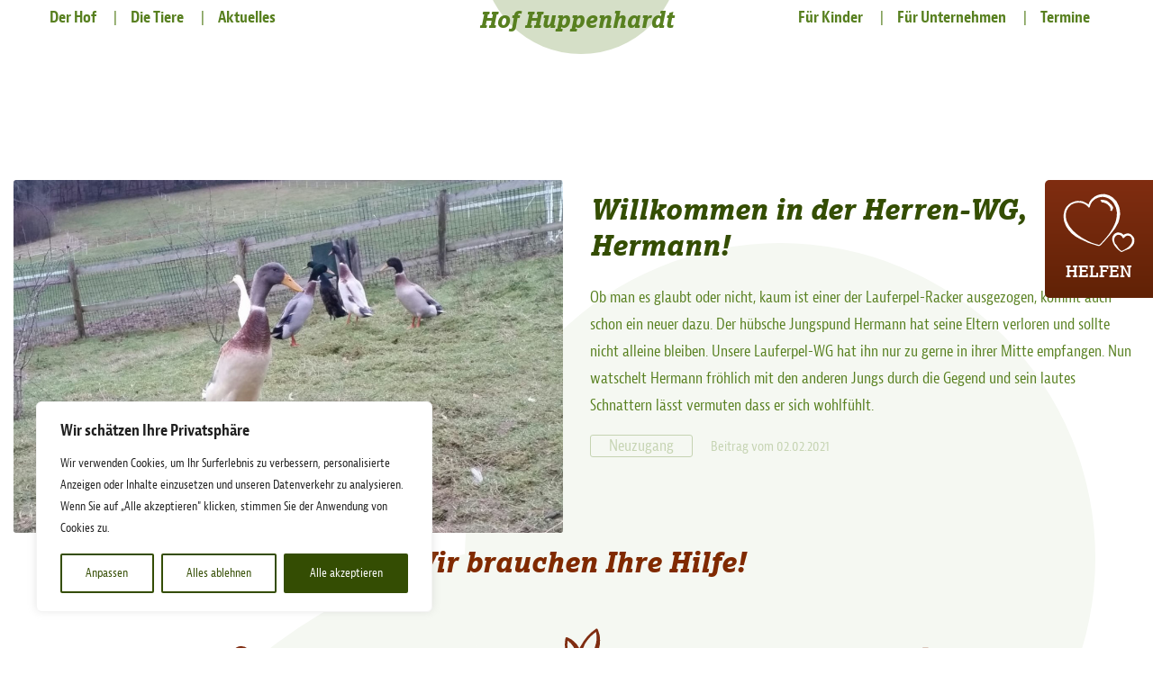

--- FILE ---
content_type: text/html; charset=utf-8
request_url: https://www.google.com/recaptcha/api2/anchor?ar=1&k=6Lfhcd0SAAAAAOBEHmAVEHJeRnrH8T7wPvvNzEPD&co=aHR0cHM6Ly9ob2YtaHVwcGVuaGFyZHQuZGU6NDQz&hl=en&v=PoyoqOPhxBO7pBk68S4YbpHZ&theme=light&size=normal&anchor-ms=20000&execute-ms=30000&cb=91x5uhqn0wj5
body_size: 49541
content:
<!DOCTYPE HTML><html dir="ltr" lang="en"><head><meta http-equiv="Content-Type" content="text/html; charset=UTF-8">
<meta http-equiv="X-UA-Compatible" content="IE=edge">
<title>reCAPTCHA</title>
<style type="text/css">
/* cyrillic-ext */
@font-face {
  font-family: 'Roboto';
  font-style: normal;
  font-weight: 400;
  font-stretch: 100%;
  src: url(//fonts.gstatic.com/s/roboto/v48/KFO7CnqEu92Fr1ME7kSn66aGLdTylUAMa3GUBHMdazTgWw.woff2) format('woff2');
  unicode-range: U+0460-052F, U+1C80-1C8A, U+20B4, U+2DE0-2DFF, U+A640-A69F, U+FE2E-FE2F;
}
/* cyrillic */
@font-face {
  font-family: 'Roboto';
  font-style: normal;
  font-weight: 400;
  font-stretch: 100%;
  src: url(//fonts.gstatic.com/s/roboto/v48/KFO7CnqEu92Fr1ME7kSn66aGLdTylUAMa3iUBHMdazTgWw.woff2) format('woff2');
  unicode-range: U+0301, U+0400-045F, U+0490-0491, U+04B0-04B1, U+2116;
}
/* greek-ext */
@font-face {
  font-family: 'Roboto';
  font-style: normal;
  font-weight: 400;
  font-stretch: 100%;
  src: url(//fonts.gstatic.com/s/roboto/v48/KFO7CnqEu92Fr1ME7kSn66aGLdTylUAMa3CUBHMdazTgWw.woff2) format('woff2');
  unicode-range: U+1F00-1FFF;
}
/* greek */
@font-face {
  font-family: 'Roboto';
  font-style: normal;
  font-weight: 400;
  font-stretch: 100%;
  src: url(//fonts.gstatic.com/s/roboto/v48/KFO7CnqEu92Fr1ME7kSn66aGLdTylUAMa3-UBHMdazTgWw.woff2) format('woff2');
  unicode-range: U+0370-0377, U+037A-037F, U+0384-038A, U+038C, U+038E-03A1, U+03A3-03FF;
}
/* math */
@font-face {
  font-family: 'Roboto';
  font-style: normal;
  font-weight: 400;
  font-stretch: 100%;
  src: url(//fonts.gstatic.com/s/roboto/v48/KFO7CnqEu92Fr1ME7kSn66aGLdTylUAMawCUBHMdazTgWw.woff2) format('woff2');
  unicode-range: U+0302-0303, U+0305, U+0307-0308, U+0310, U+0312, U+0315, U+031A, U+0326-0327, U+032C, U+032F-0330, U+0332-0333, U+0338, U+033A, U+0346, U+034D, U+0391-03A1, U+03A3-03A9, U+03B1-03C9, U+03D1, U+03D5-03D6, U+03F0-03F1, U+03F4-03F5, U+2016-2017, U+2034-2038, U+203C, U+2040, U+2043, U+2047, U+2050, U+2057, U+205F, U+2070-2071, U+2074-208E, U+2090-209C, U+20D0-20DC, U+20E1, U+20E5-20EF, U+2100-2112, U+2114-2115, U+2117-2121, U+2123-214F, U+2190, U+2192, U+2194-21AE, U+21B0-21E5, U+21F1-21F2, U+21F4-2211, U+2213-2214, U+2216-22FF, U+2308-230B, U+2310, U+2319, U+231C-2321, U+2336-237A, U+237C, U+2395, U+239B-23B7, U+23D0, U+23DC-23E1, U+2474-2475, U+25AF, U+25B3, U+25B7, U+25BD, U+25C1, U+25CA, U+25CC, U+25FB, U+266D-266F, U+27C0-27FF, U+2900-2AFF, U+2B0E-2B11, U+2B30-2B4C, U+2BFE, U+3030, U+FF5B, U+FF5D, U+1D400-1D7FF, U+1EE00-1EEFF;
}
/* symbols */
@font-face {
  font-family: 'Roboto';
  font-style: normal;
  font-weight: 400;
  font-stretch: 100%;
  src: url(//fonts.gstatic.com/s/roboto/v48/KFO7CnqEu92Fr1ME7kSn66aGLdTylUAMaxKUBHMdazTgWw.woff2) format('woff2');
  unicode-range: U+0001-000C, U+000E-001F, U+007F-009F, U+20DD-20E0, U+20E2-20E4, U+2150-218F, U+2190, U+2192, U+2194-2199, U+21AF, U+21E6-21F0, U+21F3, U+2218-2219, U+2299, U+22C4-22C6, U+2300-243F, U+2440-244A, U+2460-24FF, U+25A0-27BF, U+2800-28FF, U+2921-2922, U+2981, U+29BF, U+29EB, U+2B00-2BFF, U+4DC0-4DFF, U+FFF9-FFFB, U+10140-1018E, U+10190-1019C, U+101A0, U+101D0-101FD, U+102E0-102FB, U+10E60-10E7E, U+1D2C0-1D2D3, U+1D2E0-1D37F, U+1F000-1F0FF, U+1F100-1F1AD, U+1F1E6-1F1FF, U+1F30D-1F30F, U+1F315, U+1F31C, U+1F31E, U+1F320-1F32C, U+1F336, U+1F378, U+1F37D, U+1F382, U+1F393-1F39F, U+1F3A7-1F3A8, U+1F3AC-1F3AF, U+1F3C2, U+1F3C4-1F3C6, U+1F3CA-1F3CE, U+1F3D4-1F3E0, U+1F3ED, U+1F3F1-1F3F3, U+1F3F5-1F3F7, U+1F408, U+1F415, U+1F41F, U+1F426, U+1F43F, U+1F441-1F442, U+1F444, U+1F446-1F449, U+1F44C-1F44E, U+1F453, U+1F46A, U+1F47D, U+1F4A3, U+1F4B0, U+1F4B3, U+1F4B9, U+1F4BB, U+1F4BF, U+1F4C8-1F4CB, U+1F4D6, U+1F4DA, U+1F4DF, U+1F4E3-1F4E6, U+1F4EA-1F4ED, U+1F4F7, U+1F4F9-1F4FB, U+1F4FD-1F4FE, U+1F503, U+1F507-1F50B, U+1F50D, U+1F512-1F513, U+1F53E-1F54A, U+1F54F-1F5FA, U+1F610, U+1F650-1F67F, U+1F687, U+1F68D, U+1F691, U+1F694, U+1F698, U+1F6AD, U+1F6B2, U+1F6B9-1F6BA, U+1F6BC, U+1F6C6-1F6CF, U+1F6D3-1F6D7, U+1F6E0-1F6EA, U+1F6F0-1F6F3, U+1F6F7-1F6FC, U+1F700-1F7FF, U+1F800-1F80B, U+1F810-1F847, U+1F850-1F859, U+1F860-1F887, U+1F890-1F8AD, U+1F8B0-1F8BB, U+1F8C0-1F8C1, U+1F900-1F90B, U+1F93B, U+1F946, U+1F984, U+1F996, U+1F9E9, U+1FA00-1FA6F, U+1FA70-1FA7C, U+1FA80-1FA89, U+1FA8F-1FAC6, U+1FACE-1FADC, U+1FADF-1FAE9, U+1FAF0-1FAF8, U+1FB00-1FBFF;
}
/* vietnamese */
@font-face {
  font-family: 'Roboto';
  font-style: normal;
  font-weight: 400;
  font-stretch: 100%;
  src: url(//fonts.gstatic.com/s/roboto/v48/KFO7CnqEu92Fr1ME7kSn66aGLdTylUAMa3OUBHMdazTgWw.woff2) format('woff2');
  unicode-range: U+0102-0103, U+0110-0111, U+0128-0129, U+0168-0169, U+01A0-01A1, U+01AF-01B0, U+0300-0301, U+0303-0304, U+0308-0309, U+0323, U+0329, U+1EA0-1EF9, U+20AB;
}
/* latin-ext */
@font-face {
  font-family: 'Roboto';
  font-style: normal;
  font-weight: 400;
  font-stretch: 100%;
  src: url(//fonts.gstatic.com/s/roboto/v48/KFO7CnqEu92Fr1ME7kSn66aGLdTylUAMa3KUBHMdazTgWw.woff2) format('woff2');
  unicode-range: U+0100-02BA, U+02BD-02C5, U+02C7-02CC, U+02CE-02D7, U+02DD-02FF, U+0304, U+0308, U+0329, U+1D00-1DBF, U+1E00-1E9F, U+1EF2-1EFF, U+2020, U+20A0-20AB, U+20AD-20C0, U+2113, U+2C60-2C7F, U+A720-A7FF;
}
/* latin */
@font-face {
  font-family: 'Roboto';
  font-style: normal;
  font-weight: 400;
  font-stretch: 100%;
  src: url(//fonts.gstatic.com/s/roboto/v48/KFO7CnqEu92Fr1ME7kSn66aGLdTylUAMa3yUBHMdazQ.woff2) format('woff2');
  unicode-range: U+0000-00FF, U+0131, U+0152-0153, U+02BB-02BC, U+02C6, U+02DA, U+02DC, U+0304, U+0308, U+0329, U+2000-206F, U+20AC, U+2122, U+2191, U+2193, U+2212, U+2215, U+FEFF, U+FFFD;
}
/* cyrillic-ext */
@font-face {
  font-family: 'Roboto';
  font-style: normal;
  font-weight: 500;
  font-stretch: 100%;
  src: url(//fonts.gstatic.com/s/roboto/v48/KFO7CnqEu92Fr1ME7kSn66aGLdTylUAMa3GUBHMdazTgWw.woff2) format('woff2');
  unicode-range: U+0460-052F, U+1C80-1C8A, U+20B4, U+2DE0-2DFF, U+A640-A69F, U+FE2E-FE2F;
}
/* cyrillic */
@font-face {
  font-family: 'Roboto';
  font-style: normal;
  font-weight: 500;
  font-stretch: 100%;
  src: url(//fonts.gstatic.com/s/roboto/v48/KFO7CnqEu92Fr1ME7kSn66aGLdTylUAMa3iUBHMdazTgWw.woff2) format('woff2');
  unicode-range: U+0301, U+0400-045F, U+0490-0491, U+04B0-04B1, U+2116;
}
/* greek-ext */
@font-face {
  font-family: 'Roboto';
  font-style: normal;
  font-weight: 500;
  font-stretch: 100%;
  src: url(//fonts.gstatic.com/s/roboto/v48/KFO7CnqEu92Fr1ME7kSn66aGLdTylUAMa3CUBHMdazTgWw.woff2) format('woff2');
  unicode-range: U+1F00-1FFF;
}
/* greek */
@font-face {
  font-family: 'Roboto';
  font-style: normal;
  font-weight: 500;
  font-stretch: 100%;
  src: url(//fonts.gstatic.com/s/roboto/v48/KFO7CnqEu92Fr1ME7kSn66aGLdTylUAMa3-UBHMdazTgWw.woff2) format('woff2');
  unicode-range: U+0370-0377, U+037A-037F, U+0384-038A, U+038C, U+038E-03A1, U+03A3-03FF;
}
/* math */
@font-face {
  font-family: 'Roboto';
  font-style: normal;
  font-weight: 500;
  font-stretch: 100%;
  src: url(//fonts.gstatic.com/s/roboto/v48/KFO7CnqEu92Fr1ME7kSn66aGLdTylUAMawCUBHMdazTgWw.woff2) format('woff2');
  unicode-range: U+0302-0303, U+0305, U+0307-0308, U+0310, U+0312, U+0315, U+031A, U+0326-0327, U+032C, U+032F-0330, U+0332-0333, U+0338, U+033A, U+0346, U+034D, U+0391-03A1, U+03A3-03A9, U+03B1-03C9, U+03D1, U+03D5-03D6, U+03F0-03F1, U+03F4-03F5, U+2016-2017, U+2034-2038, U+203C, U+2040, U+2043, U+2047, U+2050, U+2057, U+205F, U+2070-2071, U+2074-208E, U+2090-209C, U+20D0-20DC, U+20E1, U+20E5-20EF, U+2100-2112, U+2114-2115, U+2117-2121, U+2123-214F, U+2190, U+2192, U+2194-21AE, U+21B0-21E5, U+21F1-21F2, U+21F4-2211, U+2213-2214, U+2216-22FF, U+2308-230B, U+2310, U+2319, U+231C-2321, U+2336-237A, U+237C, U+2395, U+239B-23B7, U+23D0, U+23DC-23E1, U+2474-2475, U+25AF, U+25B3, U+25B7, U+25BD, U+25C1, U+25CA, U+25CC, U+25FB, U+266D-266F, U+27C0-27FF, U+2900-2AFF, U+2B0E-2B11, U+2B30-2B4C, U+2BFE, U+3030, U+FF5B, U+FF5D, U+1D400-1D7FF, U+1EE00-1EEFF;
}
/* symbols */
@font-face {
  font-family: 'Roboto';
  font-style: normal;
  font-weight: 500;
  font-stretch: 100%;
  src: url(//fonts.gstatic.com/s/roboto/v48/KFO7CnqEu92Fr1ME7kSn66aGLdTylUAMaxKUBHMdazTgWw.woff2) format('woff2');
  unicode-range: U+0001-000C, U+000E-001F, U+007F-009F, U+20DD-20E0, U+20E2-20E4, U+2150-218F, U+2190, U+2192, U+2194-2199, U+21AF, U+21E6-21F0, U+21F3, U+2218-2219, U+2299, U+22C4-22C6, U+2300-243F, U+2440-244A, U+2460-24FF, U+25A0-27BF, U+2800-28FF, U+2921-2922, U+2981, U+29BF, U+29EB, U+2B00-2BFF, U+4DC0-4DFF, U+FFF9-FFFB, U+10140-1018E, U+10190-1019C, U+101A0, U+101D0-101FD, U+102E0-102FB, U+10E60-10E7E, U+1D2C0-1D2D3, U+1D2E0-1D37F, U+1F000-1F0FF, U+1F100-1F1AD, U+1F1E6-1F1FF, U+1F30D-1F30F, U+1F315, U+1F31C, U+1F31E, U+1F320-1F32C, U+1F336, U+1F378, U+1F37D, U+1F382, U+1F393-1F39F, U+1F3A7-1F3A8, U+1F3AC-1F3AF, U+1F3C2, U+1F3C4-1F3C6, U+1F3CA-1F3CE, U+1F3D4-1F3E0, U+1F3ED, U+1F3F1-1F3F3, U+1F3F5-1F3F7, U+1F408, U+1F415, U+1F41F, U+1F426, U+1F43F, U+1F441-1F442, U+1F444, U+1F446-1F449, U+1F44C-1F44E, U+1F453, U+1F46A, U+1F47D, U+1F4A3, U+1F4B0, U+1F4B3, U+1F4B9, U+1F4BB, U+1F4BF, U+1F4C8-1F4CB, U+1F4D6, U+1F4DA, U+1F4DF, U+1F4E3-1F4E6, U+1F4EA-1F4ED, U+1F4F7, U+1F4F9-1F4FB, U+1F4FD-1F4FE, U+1F503, U+1F507-1F50B, U+1F50D, U+1F512-1F513, U+1F53E-1F54A, U+1F54F-1F5FA, U+1F610, U+1F650-1F67F, U+1F687, U+1F68D, U+1F691, U+1F694, U+1F698, U+1F6AD, U+1F6B2, U+1F6B9-1F6BA, U+1F6BC, U+1F6C6-1F6CF, U+1F6D3-1F6D7, U+1F6E0-1F6EA, U+1F6F0-1F6F3, U+1F6F7-1F6FC, U+1F700-1F7FF, U+1F800-1F80B, U+1F810-1F847, U+1F850-1F859, U+1F860-1F887, U+1F890-1F8AD, U+1F8B0-1F8BB, U+1F8C0-1F8C1, U+1F900-1F90B, U+1F93B, U+1F946, U+1F984, U+1F996, U+1F9E9, U+1FA00-1FA6F, U+1FA70-1FA7C, U+1FA80-1FA89, U+1FA8F-1FAC6, U+1FACE-1FADC, U+1FADF-1FAE9, U+1FAF0-1FAF8, U+1FB00-1FBFF;
}
/* vietnamese */
@font-face {
  font-family: 'Roboto';
  font-style: normal;
  font-weight: 500;
  font-stretch: 100%;
  src: url(//fonts.gstatic.com/s/roboto/v48/KFO7CnqEu92Fr1ME7kSn66aGLdTylUAMa3OUBHMdazTgWw.woff2) format('woff2');
  unicode-range: U+0102-0103, U+0110-0111, U+0128-0129, U+0168-0169, U+01A0-01A1, U+01AF-01B0, U+0300-0301, U+0303-0304, U+0308-0309, U+0323, U+0329, U+1EA0-1EF9, U+20AB;
}
/* latin-ext */
@font-face {
  font-family: 'Roboto';
  font-style: normal;
  font-weight: 500;
  font-stretch: 100%;
  src: url(//fonts.gstatic.com/s/roboto/v48/KFO7CnqEu92Fr1ME7kSn66aGLdTylUAMa3KUBHMdazTgWw.woff2) format('woff2');
  unicode-range: U+0100-02BA, U+02BD-02C5, U+02C7-02CC, U+02CE-02D7, U+02DD-02FF, U+0304, U+0308, U+0329, U+1D00-1DBF, U+1E00-1E9F, U+1EF2-1EFF, U+2020, U+20A0-20AB, U+20AD-20C0, U+2113, U+2C60-2C7F, U+A720-A7FF;
}
/* latin */
@font-face {
  font-family: 'Roboto';
  font-style: normal;
  font-weight: 500;
  font-stretch: 100%;
  src: url(//fonts.gstatic.com/s/roboto/v48/KFO7CnqEu92Fr1ME7kSn66aGLdTylUAMa3yUBHMdazQ.woff2) format('woff2');
  unicode-range: U+0000-00FF, U+0131, U+0152-0153, U+02BB-02BC, U+02C6, U+02DA, U+02DC, U+0304, U+0308, U+0329, U+2000-206F, U+20AC, U+2122, U+2191, U+2193, U+2212, U+2215, U+FEFF, U+FFFD;
}
/* cyrillic-ext */
@font-face {
  font-family: 'Roboto';
  font-style: normal;
  font-weight: 900;
  font-stretch: 100%;
  src: url(//fonts.gstatic.com/s/roboto/v48/KFO7CnqEu92Fr1ME7kSn66aGLdTylUAMa3GUBHMdazTgWw.woff2) format('woff2');
  unicode-range: U+0460-052F, U+1C80-1C8A, U+20B4, U+2DE0-2DFF, U+A640-A69F, U+FE2E-FE2F;
}
/* cyrillic */
@font-face {
  font-family: 'Roboto';
  font-style: normal;
  font-weight: 900;
  font-stretch: 100%;
  src: url(//fonts.gstatic.com/s/roboto/v48/KFO7CnqEu92Fr1ME7kSn66aGLdTylUAMa3iUBHMdazTgWw.woff2) format('woff2');
  unicode-range: U+0301, U+0400-045F, U+0490-0491, U+04B0-04B1, U+2116;
}
/* greek-ext */
@font-face {
  font-family: 'Roboto';
  font-style: normal;
  font-weight: 900;
  font-stretch: 100%;
  src: url(//fonts.gstatic.com/s/roboto/v48/KFO7CnqEu92Fr1ME7kSn66aGLdTylUAMa3CUBHMdazTgWw.woff2) format('woff2');
  unicode-range: U+1F00-1FFF;
}
/* greek */
@font-face {
  font-family: 'Roboto';
  font-style: normal;
  font-weight: 900;
  font-stretch: 100%;
  src: url(//fonts.gstatic.com/s/roboto/v48/KFO7CnqEu92Fr1ME7kSn66aGLdTylUAMa3-UBHMdazTgWw.woff2) format('woff2');
  unicode-range: U+0370-0377, U+037A-037F, U+0384-038A, U+038C, U+038E-03A1, U+03A3-03FF;
}
/* math */
@font-face {
  font-family: 'Roboto';
  font-style: normal;
  font-weight: 900;
  font-stretch: 100%;
  src: url(//fonts.gstatic.com/s/roboto/v48/KFO7CnqEu92Fr1ME7kSn66aGLdTylUAMawCUBHMdazTgWw.woff2) format('woff2');
  unicode-range: U+0302-0303, U+0305, U+0307-0308, U+0310, U+0312, U+0315, U+031A, U+0326-0327, U+032C, U+032F-0330, U+0332-0333, U+0338, U+033A, U+0346, U+034D, U+0391-03A1, U+03A3-03A9, U+03B1-03C9, U+03D1, U+03D5-03D6, U+03F0-03F1, U+03F4-03F5, U+2016-2017, U+2034-2038, U+203C, U+2040, U+2043, U+2047, U+2050, U+2057, U+205F, U+2070-2071, U+2074-208E, U+2090-209C, U+20D0-20DC, U+20E1, U+20E5-20EF, U+2100-2112, U+2114-2115, U+2117-2121, U+2123-214F, U+2190, U+2192, U+2194-21AE, U+21B0-21E5, U+21F1-21F2, U+21F4-2211, U+2213-2214, U+2216-22FF, U+2308-230B, U+2310, U+2319, U+231C-2321, U+2336-237A, U+237C, U+2395, U+239B-23B7, U+23D0, U+23DC-23E1, U+2474-2475, U+25AF, U+25B3, U+25B7, U+25BD, U+25C1, U+25CA, U+25CC, U+25FB, U+266D-266F, U+27C0-27FF, U+2900-2AFF, U+2B0E-2B11, U+2B30-2B4C, U+2BFE, U+3030, U+FF5B, U+FF5D, U+1D400-1D7FF, U+1EE00-1EEFF;
}
/* symbols */
@font-face {
  font-family: 'Roboto';
  font-style: normal;
  font-weight: 900;
  font-stretch: 100%;
  src: url(//fonts.gstatic.com/s/roboto/v48/KFO7CnqEu92Fr1ME7kSn66aGLdTylUAMaxKUBHMdazTgWw.woff2) format('woff2');
  unicode-range: U+0001-000C, U+000E-001F, U+007F-009F, U+20DD-20E0, U+20E2-20E4, U+2150-218F, U+2190, U+2192, U+2194-2199, U+21AF, U+21E6-21F0, U+21F3, U+2218-2219, U+2299, U+22C4-22C6, U+2300-243F, U+2440-244A, U+2460-24FF, U+25A0-27BF, U+2800-28FF, U+2921-2922, U+2981, U+29BF, U+29EB, U+2B00-2BFF, U+4DC0-4DFF, U+FFF9-FFFB, U+10140-1018E, U+10190-1019C, U+101A0, U+101D0-101FD, U+102E0-102FB, U+10E60-10E7E, U+1D2C0-1D2D3, U+1D2E0-1D37F, U+1F000-1F0FF, U+1F100-1F1AD, U+1F1E6-1F1FF, U+1F30D-1F30F, U+1F315, U+1F31C, U+1F31E, U+1F320-1F32C, U+1F336, U+1F378, U+1F37D, U+1F382, U+1F393-1F39F, U+1F3A7-1F3A8, U+1F3AC-1F3AF, U+1F3C2, U+1F3C4-1F3C6, U+1F3CA-1F3CE, U+1F3D4-1F3E0, U+1F3ED, U+1F3F1-1F3F3, U+1F3F5-1F3F7, U+1F408, U+1F415, U+1F41F, U+1F426, U+1F43F, U+1F441-1F442, U+1F444, U+1F446-1F449, U+1F44C-1F44E, U+1F453, U+1F46A, U+1F47D, U+1F4A3, U+1F4B0, U+1F4B3, U+1F4B9, U+1F4BB, U+1F4BF, U+1F4C8-1F4CB, U+1F4D6, U+1F4DA, U+1F4DF, U+1F4E3-1F4E6, U+1F4EA-1F4ED, U+1F4F7, U+1F4F9-1F4FB, U+1F4FD-1F4FE, U+1F503, U+1F507-1F50B, U+1F50D, U+1F512-1F513, U+1F53E-1F54A, U+1F54F-1F5FA, U+1F610, U+1F650-1F67F, U+1F687, U+1F68D, U+1F691, U+1F694, U+1F698, U+1F6AD, U+1F6B2, U+1F6B9-1F6BA, U+1F6BC, U+1F6C6-1F6CF, U+1F6D3-1F6D7, U+1F6E0-1F6EA, U+1F6F0-1F6F3, U+1F6F7-1F6FC, U+1F700-1F7FF, U+1F800-1F80B, U+1F810-1F847, U+1F850-1F859, U+1F860-1F887, U+1F890-1F8AD, U+1F8B0-1F8BB, U+1F8C0-1F8C1, U+1F900-1F90B, U+1F93B, U+1F946, U+1F984, U+1F996, U+1F9E9, U+1FA00-1FA6F, U+1FA70-1FA7C, U+1FA80-1FA89, U+1FA8F-1FAC6, U+1FACE-1FADC, U+1FADF-1FAE9, U+1FAF0-1FAF8, U+1FB00-1FBFF;
}
/* vietnamese */
@font-face {
  font-family: 'Roboto';
  font-style: normal;
  font-weight: 900;
  font-stretch: 100%;
  src: url(//fonts.gstatic.com/s/roboto/v48/KFO7CnqEu92Fr1ME7kSn66aGLdTylUAMa3OUBHMdazTgWw.woff2) format('woff2');
  unicode-range: U+0102-0103, U+0110-0111, U+0128-0129, U+0168-0169, U+01A0-01A1, U+01AF-01B0, U+0300-0301, U+0303-0304, U+0308-0309, U+0323, U+0329, U+1EA0-1EF9, U+20AB;
}
/* latin-ext */
@font-face {
  font-family: 'Roboto';
  font-style: normal;
  font-weight: 900;
  font-stretch: 100%;
  src: url(//fonts.gstatic.com/s/roboto/v48/KFO7CnqEu92Fr1ME7kSn66aGLdTylUAMa3KUBHMdazTgWw.woff2) format('woff2');
  unicode-range: U+0100-02BA, U+02BD-02C5, U+02C7-02CC, U+02CE-02D7, U+02DD-02FF, U+0304, U+0308, U+0329, U+1D00-1DBF, U+1E00-1E9F, U+1EF2-1EFF, U+2020, U+20A0-20AB, U+20AD-20C0, U+2113, U+2C60-2C7F, U+A720-A7FF;
}
/* latin */
@font-face {
  font-family: 'Roboto';
  font-style: normal;
  font-weight: 900;
  font-stretch: 100%;
  src: url(//fonts.gstatic.com/s/roboto/v48/KFO7CnqEu92Fr1ME7kSn66aGLdTylUAMa3yUBHMdazQ.woff2) format('woff2');
  unicode-range: U+0000-00FF, U+0131, U+0152-0153, U+02BB-02BC, U+02C6, U+02DA, U+02DC, U+0304, U+0308, U+0329, U+2000-206F, U+20AC, U+2122, U+2191, U+2193, U+2212, U+2215, U+FEFF, U+FFFD;
}

</style>
<link rel="stylesheet" type="text/css" href="https://www.gstatic.com/recaptcha/releases/PoyoqOPhxBO7pBk68S4YbpHZ/styles__ltr.css">
<script nonce="OhxSqtNxJ2hpz_gUEgTwiw" type="text/javascript">window['__recaptcha_api'] = 'https://www.google.com/recaptcha/api2/';</script>
<script type="text/javascript" src="https://www.gstatic.com/recaptcha/releases/PoyoqOPhxBO7pBk68S4YbpHZ/recaptcha__en.js" nonce="OhxSqtNxJ2hpz_gUEgTwiw">
      
    </script></head>
<body><div id="rc-anchor-alert" class="rc-anchor-alert"></div>
<input type="hidden" id="recaptcha-token" value="[base64]">
<script type="text/javascript" nonce="OhxSqtNxJ2hpz_gUEgTwiw">
      recaptcha.anchor.Main.init("[\x22ainput\x22,[\x22bgdata\x22,\x22\x22,\[base64]/[base64]/[base64]/ZyhXLGgpOnEoW04sMjEsbF0sVywwKSxoKSxmYWxzZSxmYWxzZSl9Y2F0Y2goayl7RygzNTgsVyk/[base64]/[base64]/[base64]/[base64]/[base64]/[base64]/[base64]/bmV3IEJbT10oRFswXSk6dz09Mj9uZXcgQltPXShEWzBdLERbMV0pOnc9PTM/bmV3IEJbT10oRFswXSxEWzFdLERbMl0pOnc9PTQ/[base64]/[base64]/[base64]/[base64]/[base64]\\u003d\x22,\[base64]\\u003d\x22,\x22wq8iWcKIP3oJw4nDjV/[base64]/Ck8Kqwr3Ch1kSwoJxw6sBJsKPwrEgWinCk1YsbwdSQMK4wqvCtSlMQkQfwpvCu8KQXcOZwoDDvXHDslbCtMOEwqkAWTt8w704GsKRMcOCw57DoHIqccKQwo1XYcOqwq/Dvh/Di2PCm1QnWcOuw4M/[base64]/DqnhFw6zCkgXDrBzDiMO+woMyf1LCtcKqYh9ZwrQ3wpsww63ClcK0bhpuwpvCisKsw74XdWLDksOIw4DChUhLw4vDkcK+NwpxdcOFPMOxw4nDthnDlsOcwq/[base64]/DlwR+w4Q5WcKswo/DtcOZA8OiwrHCuMK3JlHCnmnCqQPCpHvDlj0ww5APfcOgSMKBw6A+ccK/[base64]/[base64]/[base64]/wpHCnsOlwrDCmsKzWjMYwr/CvcOTw5tpXxTCvMOHwpwHZcK4XiN5BMK7CThDw4Vlb8OcNg4JVcKPwrlCK8KqZx/CsCUGwr8gwq/DrcOkwovCsm3CssOINcO7wpfDjMOqTivDsMKbwoXCth/CvFkRw4jDlC87w4EMQwzCkMKVwrnDkU7Di0HCh8KLwo9jw6oaw444w7wZwpHDuw0oAsOlMsOrwqbCkiluwqBVwok/asONwoLCkxTCu8KNHsOxX8Kiwp7DtHXCthdOwrzClcOXwp0vw71wwqfCrMOdM1zCnW8OF2jCqmjCpQ7Cpm5DezPDq8KWJhwlwpPCoR/CucOzWsKPSkxMfsOBG8Kbw5TCpWrCpsKfCsOBwqfCpsKBw5h3JUHDssKQw79MwpvCncOYDcKmQsKVwpfDjMOtwpMvOsK0T8KGT8Omwooaw4UjWhtgHyfDlMKQAX3DscOqw7Ntw7LDgsODSH/Drg19wqHCrjE/NxEKIsK5csKUZ2tkw4XDhXxRw57Cti1+CMKIcU/DrMObwpQqwq1NwpEnw4vCq8KGw7LDtWLDg0Vvwq9edMOpdTfDlcODOcOEHSjDqSMkw5/Cuk7CpcORw4nCjlNlGCDCgsKGw6tFScKjwohqwqzDtBHDvBohw5Uzw4MOwpbDpBB6w6AmJcKuViV8eA7DtsOBXCPCisOxwpptwqNOw5/CgMOWw4MfdsO+w4oEVBfDkcKew7kbwrsPScKSwp9nJcKJwo/CokjDqFTCh8OqwqF4d10Ew6hcX8KSVFMowrcrOMK0wqbCrEZlG8K9acKfUMKeOcOWHT/[base64]/DisKAw7bDo1pNY8Kewrh7w77Dsw7DhsKKwrkUwp8tV0TDrVcEdifDosOVVMO/[base64]/[base64]/wr8Tw6hpw6UKHsKYPMOvd17CjzJSPwDCsMOpw4/[base64]/DksKDw6hPw71de1Frwq1vAsO7F8Ojwo9iw5XCs8O+w6QhJxPCp8OOw63CiAzDpsKrP8OZw6rDq8OWw6HDmMK1w5bDrzIBG0sUOcOdVy/DuhbCmGMgfBpiWcOiw6jCjcOkU8KpwqsoHcKtRcKQwpg1w5UHWMKKwpoVwoTCoAc0AF5Hw6PCs2nCpMKiI3zDvsKlwrg0wpPDtxrDgBo0w5MHHcKwwrkgwpYYC2/CiMK2w44owqHCrwbChWx0OV7DtcOFJgcvwpwJwq9xTAfDgRXDv8OKw4sKw4zDq0IWw4AuwohjOWLCgcKBwoU3wocVw5cOw5FPw4pjwrUeXzg4woXChVnDtsKfwqvDnUg6LsO2w5/Dh8KMG08JDR7Co8KxRhHDk8ObbMOcwqzChltaPsK+wp4NAcO8w4V9VcKPBcK1W2t/woHDjsO7w6/CpUgow6B5wobClSrDocKAYkN0w45Qw6tXADPDsMOJX2LCsB0NwrBcwqEZasO+RC8Nw5LClsK8MsKAw4xDw4w5djceIBnDrFgIF8OofQbDpcOKYsK4UFYQJsOZKcOfw6HDpG/[base64]/TWLDtSvCj8K7wpzDk8K9ZSdLw6fCrcOvwqtnwojCgcK/[base64]/DvybDrsOCwpTDh2lCw7PCj8O8w7otJcKFc8K7wrvCpTrCgw3DmBElW8K3SHvDiAhvNcKZw5s4w5R0ScK6PTITw7LCs2RpJSgew5jDrsK7fzPCrsO/wozDiMO6w6E2KXxpwr7CjMKyw4VeC8KBw4bDisKDbcKLw7rCosK0wovCn04uHMKXwrRzw7pYH8KPwqfCmcKbOT/CmsOLYhrCgcKoIhXCi8KnwojCp3fDvkfCvcOIwph0w67CnMO2MkLDtTPCl1bDhMOww6fDsRTDq0smw5ogPsOcRsO5w47DlxDDijLDpTDDuAFRPQYGwp0dw5jCkEMcHcOLJ8OawpZ9QygfwrgAd3jCmBPDkMO/w5/DosK0wochwolRw7Rfd8OHwq8vwqHDssKBwoI0w7vCo8OEdMOSWcOYK8OMGjYJwrI0wr9bbMOZwpkOcQPDpMKVHsKIIyrCu8O9wrTDqiDCqcKow5Q4wrgew4EEw7bCoRsQAMK7VWwhM8KYw6QtLBcLwoTCjh7ChyJXw6/DmUfDk1nCtldow784wqXDplZVLz/DsUvCg8Ozw5M6w6VnP8Kaw4zDv1/Dk8OVwqd3w7rDl8Opw4zDhTjDvMKFwqYCbcOEfCnDqcOjwph4Sk1Nw59Bb8OhwoTCulLDkcOPw7vCvg/CosK+X2LDq0jCmGfCslBGPMKTa8KfW8KEAsOdw6Y3R8KYYhJCwohNYMKLw6DDjEpeNUQiVQIFwpfDtcOsw7dtfcOXNgJIUh9/Z8K0LUlUcj9BVAlywoQ8bcOuw6dqwoHCkMOdwoReRiFHFsOTw5x3worDjsOwB8OSB8O/wpXCpMKRL1oowoPCpcOIC8KJcsK4wpHDgMOHw4hBRW4yUsOuXAlSHEULw4fCgMKsamVyUHFvKcKgwpgRw5M/[base64]/[base64]/[base64]/CscKyw5ZQw4sdD8OuTiRgw7zCgsKsTG90WiLCjcKOSHrDm25iYMO8F8KyfAQ4wr3Dj8OdwrzDlTcaQsOlw4HCmcKiw64pw4hEw5BwwrnCkcKUW8OhGMO8w78MwqITA8KyDG8vw5LCrCIfw6PCmDkewr/DgV/[base64]/w6vDi8Klw77Dp8O7wrdKNnXDrMK0PnghAMOPw48fw7vDuMOUw7nCu1fDisK/wpHCtsKywoo4SMKoBV/DscKhX8KWY8OLwq/DuQxLw5JMwqcnC8KcLzTCksK3w4zCriDDvMObwr3Dg8OAEBB2w77CuMKNw6vDtkN9wrtuf8K5w7EPMcOUwpBRwolXQ3gEc0PCj2RYeXkSw6J4wpLDt8KBwozDhCFewoxVwoARFGkGwrTCjsOfVcOZfsKgV8KjKTM6w5Qlw5bDmgHCjgXCiVJjBcK/[base64]/DqcOCYk8BTA9ywpbDq0ESKyInwoZENsOEwos7fsKFwr4xw5gNdcODwpLDm3hFwpnDpErCocOgamzDu8K3fsOTfMKdwoPDksKZKH0Bw5vDgBZXEMKEwqwFTBbDiVQnw75IIUhPw7/CpUldwqjChcOmXcKwwobCrDvDpGQBwo7Diihua2V/JWbDogRRMcKNYAvDnsOTwol2RnJOwolaw70nEHrDt8K8bEcXJFFFwqPCj8OeKCDCh3/DsUUbTcOIUcOuwoI+wrrDh8Oaw5nCgsOdw4I2HsOrwrRDL8Kww6TCl0HDjsO6w6fCmHRAw7DDnmvCmQ/Cq8OqUx/DoWlGwr7Cpggnw4HDp8Kcw6HDmDXDuMONw4lGwoPDuFjCvsOnKj4tw5fDqBfDu8OsVcKNZ8KvHQ7CtHdNfMKQeMOFHh7CsMOuw7d3I1bCoBkbHMKvwrLCmcK/RMK7HMOmDsOtwrfCrVXCozfDucKEK8K+w5dfw4DDvQhILlbDmzvClmh9bFlYwoTCnHzCocOdLzrChsO/[base64]/wpMHwqjCgsKZwqRHwpvCrHUQd3EhwqEfw6/DsQnCmnBgwp/DuigvdgfDjl1gwobCjwbDhcOTSVBYPsOwwrLCjcKXw55YKMKiw5HDjjPDpSbDqkcPw7l3NF8nw4U3wosEw50rNcKxZQ/DlsOeQgnDr2PCrzTDscK6UQUOw7rCnsKSeznDm8OcUcKTwrIlaMOZw6UXHHFnBjkMwpDDpcOkfMKpw4vDkMO/[base64]/CncOswoHDi3FvRj/DuMONAMO/wqg+Xh7Dg0FHwrHDli7DqF3DnMOVacOsZ1jDlRHCkj/DqMO5w6fCgcOIwqDDqgsbw5LDrsKDfcOfw49IAsKCcsKtw5NBAcKSwq97ecKCw6vCnRwiHzLCkMOAVSwDw41Qw4PCicKgJMKywrhdw5/CqMOfD2JZCMKFWcO5wqbCrhjCjMKVw7LCsMObfsOawp7DuMKJCw/[base64]/DkjjClhfDlsKldcKfcVrCisOyLAwzXsK6XXXCrMKmaMOqZsOjwqUYYwLDjcKmPMOnOcOawoDDv8KnwqPDsnLCuVxBPMOoe17DtsK4wqUBwo7CtMK+w7nCuQsHw78fwqrDtF/DhD8KFilaN8Oxw4jDjcO1DMKBYsOTTcOQdgB/XBRMPMKywr82QSfDrsKFwpDCu3w+w7rCrVEVNMKJbxfDvcKWw6fDhcOkcSFtAsKOaybCjg0ww6DChMKNLsOWw6vDrgXCsgzDikHDqSrCvsOUw4bDvcKTw6Iswq/DiE3DksKdLhpRw74OwpXDjMO1wq3CgcKAwrZmwpfDqcKQKkLCpVjClUhIFsOWRMOUN0lUEFHDvnE3w7czwofDq2Y/wpV1w7s7Ag3DnMKEwqnDu8OiZsOMEMOScHHDiH7Cs0vChsKtMn/Cu8K2CSsLwrHDuXLCmcKNwr7DjC7Cri8gwqBwbsOccnUUwoMEEQ/CrsKDw51Ew7wwdi/DmFREwpUrw5zDhFrDvMKOw7pKLjjDiwfCu8K+LMKKw70yw4VFI8Oxw5XClE/[base64]/CgCl5QhwRw67CnEcdTgFhf8OxAMKMwrpkw4Zse8KPHzPDkl/DqcKdVGjCghB+AcKzwpnCr1bDisKgw71BUR7CisOOwp/Ds1ojwqLDtVnDlcOlw5zCrj7Dp1rDh8K3w5pyB8OXM8KGw6dHZV/CgG8KTsOow7ALwpnDkmfDt2fDu8KVwrfDi1fCj8KDw6/DrcOLa0tVF8KtwonCrsOMaGzDh3vCk8ONXXbCm8OkV8OCwpvDoWLDtcOewrTCuQBcw48cwr/CpMK3wrXCj3N5IwfDqALCvMKuN8KKPAAdOQ8RdcK8wpV1woLCp3gqw79Vwp0QKUpiwqUlGx/CmkfDmwJBwrxVw7vDusKqe8KgFDIbwqTDr8OVHAFYwq0Cw65XTzTDqcODw6YaWMOKwrbDhSdEK8Odw6/DmRRuw791B8KYA1fCkFLDgMKQw4ADwqzDscKKwrzDosKMXC/Ck8KgwrpHa8Oew43DtCEiwp0KaC55wpMDw7zDrMO5NzQ0w7Qzw73Dg8KnRsKGw556wpAkC8KawrUAwrrDjQcDHxZzwr8Iw5rDucKKw7fCsm1Uw7FPw5vDqmnCu8OAw5g4f8OUHxrCj3AFWCzDusKSAsKEw4t9dnTCjhw2TcOdw6zCjMKaw7DDrsK/wojCtsO/Bi7CocKrXcKGwrLClTpLEMKaw6LCosKrw6HCnh7CjsKvPBFNQMOkJsK7FAJxf8OuBiXCl8K7ICExw4dcU2V4wr3Ch8OowoTDjsOkRT1jwp0TwpATw4LDkyMNwrYDwp/ChsO2WcKlw7zClV3DncKJBxgEWMK0w47CoVgAYgfDtFvDqAFQwo/Ch8OCPwzDlCAcNMOuwpjDnkfDssOcwrl/w7wYNEdzFUR/[base64]/DvzFtM1/[base64]/w47CmcKdwqHDqyEiw7/DkcO5w4slA8O/wroiw6LDtFTDhMKlw4jDuyQ5w49tw7rCt0rCscO/[base64]/Dn8KfwqULwrEZMR1TRcOswqnDnS8pwoXDhMKmZcK/[base64]/w6k7w7ZGNhPDuEXDvsKgwrDDicKmw5oGw5rCuhTCjyBLwqrCmsKmW2NEw5g4w4rCi2UsesKaQsOUesODVMOLwrXDn1bDksOAw7zDmG4UCcKBJcOCGGzDnzZxesOPXcKzwqfDl3kGW3DDtMK4wq3Cg8KEwp4RASTCnBHCqXMqE3Bdwq14G8ODw6vDlsKfwqzCkMOKw7/[base64]/CuMK5wpjCqUvCgXfDvTTCtxIcwq7CgRc0JcK9BCjDqMOtX8Kdw5vCvWlLX8KlZVvCn0/ClSkUw7c+w6zCgy3Du0DDkVHCkW5OTcOrIMKaIMOleUrDjsO1wqxmw5vDl8O+wpbCv8O3wo7CkcOrwrfCocOyw4YdM3F1RnvCjcKRD0V1wo04w4UVwqXCgB3ChMK6JkXCgyfCr2rCmkVJaRvDliN3UDoBw4o5w6JhYw/CpcK3w5TDrMOITU0tw4UBMsKIw75Owp9OUsKIw6DCqCp+w50UwqbDkBJNw6kswpHDsz7CjHXCtMO0wrvClcKzG8KqwqHDtVZ5w6p6wrtPwqthX8Otw7IXA2NYKSXCl0LCvMOaw77CnznDgcKfEA/[base64]/wqPCk0hfacKwwpA4ExzChwMHMAUVXmzDpsK9w6PDllDCh8KYw5pFw7gEwogEBsO9wpESw603w6bDmn53KcKJw70Dw4sAwozCt2kUCWDDscOQDy8Zw7DCvcORw4HCslvDr8K4Gj0BIGEHwooCwqzDhj/CkVliwpNweX/CgMK0S8OeZMK4wpDDicKPw4TCsh7DgUY5w4XDnsKbwotdZsK5EHvCqcK8d2DDpxd+w5NIwqACQw/[base64]/[base64]/Cr8K6ZsOUwo7Dj19TwqTDoRsrw7howoPCqgYswoLDg8Otw7ZWGMKScsOzdm/Cqih3WGMhRcOtIMK1w6obfEfDlxjDjlDCqsOfw6fDkSJcw5zDhynCuhfCvMKJEcO5asKfwrXDv8KtfMKBw53CoMKULMKbw4hWwrg/XcKEN8KLe8Kww4wyeB/ClcO5w7/[base64]/CmwdkwqJpw43DpGBdEhJkDsODVRh5wo7CjVvDrMK+w6ZIwpXDm8Khw4/DicK8w7Y7w4PChG9PwpzCusKnw67CtsKuw6bDrRsGwoB2wpTDt8OlwpbDm2/CqcODw7lqDCU5XEfCtXdnI07CqxHDqFdcecOFw7DDpyjDkQJdMsKAwoN+SsKMQRzDqcKnw7hqK8OpeQbDtMO+w7rDm8KNwpTDjD/Cln1FFiUxwqXDhcO4TMOMdU52cMO/wrEjwoHCqMOZwoLCt8KVwqXDmMOKCH/DmwUjwpl3wofDu8KCTkbCgxl1w7cxw67DtsKbw7HCk1NkwrnCsSN+wpB8DAfDvsKTw7jDksOfKBMUU2oJw7XCmsOMGQXDnRZTw6jCgDBCwq/Dh8O0aE7DmUPCrXnChhHCkMKuccK/[base64]/CpFjDii7Dq8KfQ8O8aWxVw5DCocOOwrsqTCJwwrDDlg7CscOcWsO8w7tWFwzCix3CtmdWw5pCBDJqw6pKw4HDi8KaGWzCglnCocKeexnCnifDuMOhwqklwrnDssOzLXHDjlMrHn3DrMO7wpvDscORwoF/WcOkecK9w515DBAIY8OFwrIcw5hPP0EWJhgxU8O2w4kYVwMuZ3jCqsOILcOlw4/[base64]/[base64]/DpRXCpcOVw6jDjxcuecOlw5nCr8OgDlfCu8O+w4EDwo7ChcO9KMKWwrvCmMKPw7/[base64]/wqIrw487P8O2wpZHLRJUQcKPcgnDlTrCoMOwwpBGwq5uw7HCsXrCpgkmXks6KsOew7/Ch8OOwp9BTGstw5QEBBzDnjA1L3sVw6dBw4sGJsKeI8KGAWXCtcKkRcO1AsO3Qk3DmF9BFB0nwpN5woAQOXsONwQcw4/DsMO1asOMw6/DoMOTccKlwprCtygceMKOwpIywodKdFnDkXTCq8KawqTCiMOxwoDDrWMPw5/CpkZmw64CXGtIfcKoasKCG8OpwoXDucKKwrHClcK7HkMyw7tqB8O3wojCkE84LMOpS8Ole8OWwpzCicOmw53DtWESa8KzMcKrbkwgwoLCo8OCBcKnXsKxT3cyw4nCsiILBxAXwpTCnBTDgMKAw5DDnDTCmsKTJR7CjsKdEcKFwoPCnXpGQ8KNA8OeVMK/OcKhw57CoV/CpMKgUmACwpR9BcOCO2sTCMKdJcO6w5LDi8KTw6PCu8K7I8KwXj5fw4PDiMKnw69gw57Dk2HCjsKhwrnCulDDkzbDpFEmw5XCrk9Sw7/CjA3Cn05OwrHDtk/[base64]/[base64]/CrsOWwq1Dw5bCgsKaw5jDgcKxPS/DmcKVETTCoXTCoWfDl8O/w7l8OcOpXmlfMzBnJH8Ww5PConMBw63Dr0TDqsO9woBDw6jCnlgqCinDi0A9GW3Dh2w0w5oxNjLCosOxwoTCtC50wrRkw6XDqcOewoPCtWbCgcOIwqMxw6bCqsOiQcKTbkgrw70yFcK7ZMKVWDl4W8KSwqrChjbDrlVSw79vI8KCw6zDmcKCw49AQ8K3w4jCgFnDj3A/dVE0w4FTDWXCkMKDw75zFjZgWHQCwolgw6YeS8KEQTMfwpILw6RgeWPDv8OZwr1Vw4HDqG1fbMOBaVdPSsK7w5XDjcOGCcOBGMK5a8KWw7EzOWdTwoBpHnPCnTXClsKTw4Q7wrMawqAUIW/[base64]/[base64]/[base64]/w7vCsCjCs0EFw59hw6bDocOxDyZ2w4MHwqvDgcOww55LKXHDjcOBIMOoKsKJLTobSCkfFsOHwqgkMwPDj8KEGMKYXsKawpPCqMOwwqBdH8KTFcKaE3NiSsK/[base64]/CkMOWwrHDsx4Rw7wrw7Uuw4BiVyHDqCoIJ8KNwpLDmlLChRVlPn/Cj8OgGMOmw6XDn3rCjFRKw5gxwp3DjGnCrALChMOeA8O9wpBvDUXCkcOnMsK8bsKvccO4D8ORHcKOwr7CiXtAwpB2IXENwrZ9wqRGHF0sKcKNDcOMwo/DgcKyNAnCtCpjIybDolLDrU/CmsKvSsKve3/Chw5jZ8K3wofDp8KkwqEvUGZrwogAInnCnzNrw4x7w7dQw7vCkFHDjcOAwqHDqXbDiU5pwofDo8K7fcOkNmfDoMKIw6h/wpXCgmATccKjGcO3wr8mw7U6wpd1B8KxaBMVwr/DicOkw67CtmHDlsKjwp4Gw6wjS08vwowye0FqfsKjwp/Dum7CmMO9BcKzwqBDwrXDgzp8wqrDhMKkwpJBNcO0UsKvw7hHw57DjcKwKcKMLkwmw7EtwonCu8OzPsKewrfCl8KhwpfCrwsIHMKQw4s0VwhRw7vCrU7DsBHCr8KZchvCmH/CrcO8AitxIhhFesOdw44gwoVSOiHDhzRHw6vCgAtOwo7ChGrDnsKWXV9jwoQ8KCsFw4JrSMKMcMKEwr97AsOVOAnCsUgONDTDocOxIsK1eVUXfybDsMOgNV3CkF3Cj3zDlWEjwrvDu8OgesOyw4jDnMOsw6zDhlUjw5fDqSPDvjHCsjNWw7IYw5/DpMO2wrLDs8O7QsKhw4fDncOkwqXDql97czrCk8KabMOlwrx/dlIjw6tBJ0LDocOKw5jDmMOUKXbCtRTDumzCtsOIwqcYTiPDgMOtw59cwpnDr386MsKFw6MLCT/Dk2NmwpfCgMOfJ8KuUcKDw4o9VcOrw5nDh8OXw7pORsKXw4nCjlk8H8KPwr7CpQ3Cg8KKYSASV8KHPcK4w6R0AMKCwo8sUSQKw7YuwpwIw4/CkVvDucKaMkc5wosAw4ECwoUew6xiOMKzQ8KNSMOYwpUzw5c8w6nDpWJ0wq8rw7bCshHCszkAdDBjw4JsI8KLwr/[base64]/DtHnDtMO9wrAkAjNXZh1IMj4Sa8O/w54nZDTDjsOLw5fClsOPw4fDvl7Dj8KRw4LDrcOYw64sYGjDmHFXw4/DvcOGPsODw7TDtSbCv2cHw5YUwptuTcOewojCgsONVB9pYBbDtTMWwpnDt8K5wrxQMXnDklI6woEvZ8Ojw4fCqXcxwrhoZcOCw49YwrwhfxtjwrBDBTkJBzPCqcO1woM/w53CoQdUPMKvOsKSwodlXRXCgwVfw6MjSsK0wqsMOhzDqsODwo99ECtrwqXChU03FE8mwr5nSMO9VcOIa0VaR8ODOCLDnnXCujcxBQVbVcOvw4rCqklNw4MnCkItwq1lUXjCoQnCksO/aVtSc8OxAcKFwqUUwqzCtcKAYXIjw6zCgVFWwqEuI8O9WEImTioKW8KIw6vDnsO4wpjCusOFw5BXwrQGSQHDmMOHNlPCmTgcwrc+UsOewq3Ct8KKwoHDhcO6w590wqYGw5jDnMOfC8KlwoHDu35PZlfCuMOuw6Rzw5E4wro4wp/Dqz1WbkVeRGwRX8OaLcOtUcK7wqfCqMKMT8O6w7tfwpdXw4IrOiPCmRcAfS7CoivCg8Kvw5bCmEtJfMOlw4HCscKLAcOHw6zCoUNMwqXChWIlw5p+I8KFJ1/CsVVNQ8OkCsOKHMKsw5krwotPVsOHw7nCr8OQQAXCm8OMw4bDgMKgwqRywoUceg4/wqTDoGAnNsKwfcKJQMOdwqMPURrCmlJcPWtcw6LCqcKyw7N3YMK+NGlkBBl+Q8OVVUwcFsOtWsOYJ3gQY8Okw5rCrsOSwq3CgcKHQRDDoMKNwrbCshwkw7Z3wqjDiwHDilTDhsOgw6fDuwQdZTFhwplKfU7DjkbDgTRgJw9JPsKNL8KVwq/[base64]/CksKcwrN8w74OJRUHw5/[base64]/DhiJJw6rDvcKhHgLDlko1CTHCq8KyccKIwo9ww5HCv8ORIAcNKMOhGBZ1dsK9CE/DsCIww4nCj0wxwq3Cqk/DrCY5wqlcwqDDq8OCw5DDiSM5XcO2c8KtaQt/VBrDkDDCh8OwwpDDphw2w7fDhcKQEMKJJMOIWsKGwpzDhT3DpcKAw44yw7FDwpLDrSPCvBdrN8OEw53DpMKowrYUecOEw7vCnMOCDD/DkzbDpCTChHEMS0jDmcOlwrlVODzDt1Z3P28kwohzw4zCqhNtcsOjw6JxS8K8fD4Iw7w6ScKYw6AOwqhVMGJzdcOywqMdTEHDqMK6VMKaw7gTCsOEwoJKXlDDl0fCnRHCrSjDnUEdw58VGMO/wqEWw7ouQ0/CmcO/GcKyw4DCjGrDrF8hwqzDlEDCo2PCjsOUw4DClxgoeVvDk8OFwpJ+wrVAUcKvC2DDocKhwoDDpUApJlnChsO9w7B3AwPDtcOqwrtVwqzDpcOTIFJQbcKGw7l/[base64]/DklM2ZRl9EcK8YijCscOlwrhyD8OVG8KTw6vCkWbCuMOlVMOwwoEAwpgyOAs5wpJ7woEVYsOHTsK4C0x5w53CocONwqDCvsKUBMOqw5/[base64]/DvHQMw5cWR8O3PCnDmcKJw7cWRMKHBhvDoCMzw5HDkMOqS8KCwpNoBsOEwrp4QsOFwqsSA8KHMMO7O3sxwojDh33DqcKVBMOwwpDCssO0wpY0w5DCtHDCpMO1w4TCnmjDjsKowq01w5XDrQhFw4x5DnfDn8KHwovCmQEqY8OMZMKhDzJaIR/DlsKLw7nDnMKrwowKw5LDgsOYF2VrwqrCkznChMKMw6x7GcKCw43Cq8KlFgXDqsKcblXCmh0JwpvDqD8iw4pMwrIOw6o/w6LDrcOgNcKRw6t3QBAMXsOTw6RuwrYRPxVuGCvDpgLDtXcww5/CnB5pPWMnw6tBw5LDqsOjKMKVw4vDpcK7GsOZGsOlwooJw6/Cskx8wqZ/wrdPOsOaw47CgMOJSHfCgcOUwqZxOMOnwrjCgMKDL8O4wrJ5RTfDkmEEw7fCixzDt8OyO8OIFSd4w63Cpn8+wotDVMKoPGPDl8K+w6ENwoLCqsOeesO9w64GHsOFP8K1w5sXw4VAw4nClcOkwqsPw4TCrcKbwonDrMKOX8OFwrUJU39EScKrYk/CuUTClzjDkcKaQQ5ywqNhw79Qw7XCrXQYw7PCjMKowrYGPcOiwrfDmkYqwphheW/Cl2sZwpgVHSdfBDLDn34YIH4PwpR6w6tvwqLClMOxw6bCpX/Dqggow7fCoTQVZRDCmcKOKUEww59BaBbClMOowo7DgEXDmMKDwpN+wr7DhMO+FsKVw407w43DqcOmacKZLcKfw6DCnRzCiMOKU8KPw7Bpw69YRMOlw4Ufwpgtw7nCmyTDtm/CtyhMfMKHZsKCL8OQw5QyWS8mOcKxdQbCnAxCXcKYwpVgJhwXwr7DgEHDssKJb8OrwpzDjVfDmsONw67CiGRSw5HCiD3DjsOlw55dVMOXHsOJw6jCr0RyEsKJw4k/FMO9w61OwpwmAWVxwpjCoMObwp0VDsO3w7bCjCBsZcO3w5MHdsK5w6R4W8Omw4LCjTbCmcKOd8KKGRvDnmMPw5DCsRrDgnssw79lbQ9qRwtRw5p7cxFww6bCmQNOJ8O1T8K/[base64]/aVg6w6bCmB4wIThYw5rCgk9KQG/Du8KleVzDjMKpw5Iew4kWI8OZf2AbeMKYQEBDwrAlwqIGwqTDo8OSwrAVKg18wqcgDcOkwp/Dg21BVRsQw4cUCXzCpcKVwpkawpMAwpfDpMKrw7gpwpJiwpnDq8Kiw7DCt0nDjsKqdipJG1ZywpRww6R1QMKJw5fCkUM4Fk/DnsKHwrQewrQEM8OvwrgyYy3ClQsMw54PwqrCpXTDg3s2w4bDqXDCnDzCgsOBw6okBD4Cw64+MMKdZcKLw4/[base64]/[base64]/DrD0KwqcaKcKOw6XDsxLCiSB+D8Odw799GVkqJMO5LsKEGB/[base64]/[base64]/Cp8Obwr9kTcKgP393LQ0DwqbDoMOaacK+w5PDpx1+Y1XCrEoowoBowqDCq2JbUA1mwprCpDkaSH05L8O6HMOkw6Qgw4/DhA7DrWdLw5HDhDsvw7vCpwEBKMOEwrFBw5fDrsO0w4fDqMKiJMO2w6/Dv3kcwo4Jw6o/[base64]/Cs8KAd8OoZsKaZH5bw6tzwpXCn04eOsKDF33DjnHCjsKOYWrCgsK0KcO5RC1/acOHB8OZOkDDtC9gwr0Swo0/GcOPw63ChcKRwqjCpMOQw44pwoN4w77Ci0zDjsOewrrCp0DDosOOwrRVc8KnPGzClsKKKcOsdsKwwoDDoBLCkMKcN8KkKxp2w7XCs8Kowo0vW8KvwoTCojLDjMOVDsKfw7Uvw6jCrsKAw7/CqA0Mwpcgw4rDpMK5I8K4w4rDvMKFXsORawckw6cawotFwrTCizHCv8OkdAAKw5bCmsKUbSpIw73CksOGwoYEwobDgsOdwp3DuHZgc2fClwc+wprDhMOkPT/CtMOUTcKMH8Klw6jDqTl4wpXCnE0rNlrDgsOyVUFTaTJswohaw5Z7CsKUbMKOdToNLQrDtsOXIhkxw5Muw6pxCsOEelt2wrHDpT4Kw4PCg3J8wp/[base64]/CkMK+wpVLIjfCucOsw77CvcKRw7bDmTEiwqhWw7zDmE/Cr8OAOWFNGW4Cw4dPfsK0w557fXXCs8K3wofDlHU+H8KzBMKkw7olwrlYCcKODmXDrChVWcOrw5IawrkTXnFAwqcSc33CtDzDlcK6w6NDNMKFcUbDg8OCw4fCoiPCkcOcw4HCu8Off8OlP2PCqcK+w6TCrAYAe0/DrHXCghvDtsKnUHVyXsKLEsOtLH4KKR0NwqloSQ7CpWpdIHFGfMKMUXvDisOGwp/DujpGFcOSU3nCoBTDgcKTC0N3wqVGO1XCpHwXw5XDnA3DjsKMQBTCk8ONwoAaJcO0VcO8TkTCthE2w57DmkjCq8KRw5nDrsKYYBpcwp9Rw6sQKMKcUsOFwojCrEZEw7zDqG8Vw57DmVzCpVojwqAiQMOJRcKcwokSCD/Dux4ZDsKbI07CvMKrwpFLwrZmwq8QwpTDlsOKw4bCm0HChnlBM8KDSidROFfDpVgIwqjCnQLDsMOIOSl6w4gvJBxtw6XDlcOAGGbCqxYXBsOnBsKjLMKXNcKhwrd6w6bCpScPY1rDjiLCq3/CtG0VcsKqw7JoN8O9Bhoiw4DDr8KbKXtKLMKFPsKrw5HCrg/Cm18cMFIgwq7CoRLCplzDk2oqWTVswrbDp2XDh8KHw7INw6IgAiIqwq1gGzovOMOXw7gRw7Mzw5UHwrzCs8Kdw7nDgDjDhH7Dp8OTRhxTXFzDhcOhwp/CjxPDjTENJzHDu8OKGsOXw4ZCaMK4w5nDlsOmMMK/[base64]/woTCvsKpwr5lw77DoMOcQmsoc8KPdMK6wotzVsOuw7hCCGMUw5/CmTAQR8OdV8KXfMOVwp0mfMKrw53Cv39RRyNTBcOzBsKfwqI9GXjCqw8gDcK+wqTDgAzCiDJdw4HCiB7CqMKUwrXCmCoRA1oKKsOJwroyEMKOwo/DssKnwpfDsxojw5VqbVx3K8KXw5TCsXcKfsK8wqbCr15hLX/CkSlJS8O5CcO3bB7DhMODXMK+wosrwpzDuBvDsCFBFhRFGlnDqsOBEE/[base64]/CsMONEsOxYcKJa2vDtnrClMOJw47Dr8OhIA/Du8KvRsK7wo3CszfCrMKKEcKzDGEuMCIzVMKmwpXClnvCn8O0NMKgw6rCpBLDscOUwrADw4Qvw70EY8OTFQzDssOpw5/CgMOYw7o+w5gmcTfCrCACasOzwrDCt3LDncKbK8OwQcOSw5Faw53CghjDjmxJbMKzQsOGKk5KGMO2UcO0wps/[base64]/[base64]/[base64]/DjG7DsMO/[base64]/[base64]/DisKWwrtgD8KdwrjDvzsxXMKLw7lXwrQnw4ZWw7VgVMOSPsO1HMOTcRMhYxR8fTvDowrDgsObB8ODwrEMTAw7B8O/worDpmXDlWUSD8KIw7/[base64]/[base64]/[base64]/wq9UQRMjw6jCpw0GwrkjAQXCmMOPw4nCsEVWw79BwrvCuivDmQJiwrjDqw/[base64]/wpLDgsKuw4dqIMKMw7LDjAXCrHbChFcGNsO0w7HDvTzCqcKwNsKvDMK/w60fwq1BOT5yMVHCtsOMEy3Dm8OhwovCm8K2JXM2RcKfw5wLwpXCtBAGOB9Dw6cEw7M2ekN8S8Kgw79rGifDkWfCuTlfwqfCg8Ouw687w53DqDV0w6XCjMKjPcOwMiURUksPw5DDtxLDkFlqTFTDm8OYTMKMw5Itw5tVH8OAwqTDtgzCmUxdw6AOL8OuA8Krwp/Chwliw7pLaTrCgsKdw57Dvx7DqcOhwosKw7ZJCAjCrzQKW2bCvUXCkcKBA8O0DcKTwpvCpsO8w4dHMsOFwppdYU/DhcKqbA\\u003d\\u003d\x22],null,[\x22conf\x22,null,\x226Lfhcd0SAAAAAOBEHmAVEHJeRnrH8T7wPvvNzEPD\x22,0,null,null,null,0,[21,125,63,73,95,87,41,43,42,83,102,105,109,121],[1017145,478],0,null,null,null,null,0,null,0,1,700,1,null,0,\[base64]/76lBhnEnQkZnOKMAhmv8xEZ\x22,0,0,null,null,1,null,0,1,null,null,null,0],\x22https://hof-huppenhardt.de:443\x22,null,[1,1,1],null,null,null,0,3600,[\x22https://www.google.com/intl/en/policies/privacy/\x22,\x22https://www.google.com/intl/en/policies/terms/\x22],\x22dkSZm7Pkcowm8YbrDIKn79sCr9xUEeBbbny/3DCJPFc\\u003d\x22,0,0,null,1,1769405200014,0,0,[185,247],null,[176,222],\x22RC-inAQgd4l96o8Hw\x22,null,null,null,null,null,\x220dAFcWeA7ZDQm9UnZa5LwJE5kPeHXSf41MPDBN_Dicu_5uY5kvbu_W2L_uCes38sMelP6gTjxT08QuMqCGYDOkPLIZdVfhh6ShuQ\x22,1769488000051]");
    </script></body></html>

--- FILE ---
content_type: text/css
request_url: https://hof-huppenhardt.de/wp-content/themes/g5_helium/style.css?ver=6.8.3
body_size: 25522
content:
html {
  height: 100.3%;
}
*{
  -moz-user-select: -moz-none;
  -ms-user-select: none;
  -webkit-tap-highlight-color: rgba(0, 0, 0, 0);
  outline: none;
  outline-color: transparent;
}
#g-circles{
  position: absolute;
  z-index: 0;
  width: 100%;
  height: 100%;
}
.bg_circle-one{
  position: absolute;
  background-color: #f5f8f2;
  width: 1200px;
  height: 1200px;
  border-radius: 99999px;
  left: 5%;
  bottom: 0;
}
.bg_circle-two{
  position: absolute;
  background-color: #f5f8f2;
  width: 700px;
  height: 700px;
  border-radius: 99999px;
  right: 5%;
  top: 15%;
}
#g-main,#g-footer{
  position: relative;
  z-index: 1;
}
input[type="text"], textarea, [contenteditable]{
  -webkit-user-select: text;
  -moz-user-select: text;
  -ms-user-select: text;
  user-select: text;
}
body{
  font-size: 18px;
  line-height: 1.7;
}
.event input[type=radio],.animals input[type=radio],.event input[type=checkbox],.animals input[type=checkbox]{
  visibility: hidden;
  position: absolute;
  margin: 0;
  display: none;
}
input[type=radio] + label,input[type=checkbox] + label {
  position: relative;
  border-bottom: 2px solid transparent;
}
input[type=radio]:checked + label,input[type=checkbox]:checked + label {
  font-family: jaf-bernina-sans-condensed, sans-serif;
  font-weight: 700;
  color: #344d03;
}
b{
  font-family: jaf-bernina-sans-condensed, sans-serif;
  font-weight: 700;
}
#g-main{
  color:#588020;
}
/*Colors*/
.space .green{
  border-color:#588020;
}
.space .lightgreen{
  border-color:#cbe695;
}
.space-in:last-of-type{
  display: none !important;
}

.space .out{
  margin-left:-15px;
  margin-right:-15px;
}
.space:last-of-type .out{
  margin-bottom:70px;
}


body{
  font-family: jaf-bernina-sans-condensed, sans-serif;
  font-weight: 400;
}
h1,h2,h3,h3 span{
  color: #344d03;
  font-family: lexia, serif;
  font-style: italic;
  font-weight: 800;
  line-height: normal;
}
h4{
  color: #344d03;
  font-family: jaf-bernina-sans-condensed, sans-serif;
  font-weight: 700;
  margin-bottom: 8px;
}
a{
  color:#588020;
}
h1{
  font-size: 63px;
}
h2{
  font-size: 31px;
}
img {
  vertical-align: bottom;
}
/*Colors*/
.red,.red a,.red h1,.red h2{
  color:#802a00;
}
/*Positioning*/
.center{
  text-align: center;
}
.left{
  float: left;
}
/*General*/
iframe{
  border: none;
  border-radius: 5px;
}
#g-main{
  margin-top:200px;
}
.platform-content img{
  border-radius: 3px;
}
.full-green{
  width: 100%;
  height: 100%;
  position: absolute;
  left: 0;
  top: 0;
  transition: all ease .5s;
  border-radius: 3px;
}
.detail-slider-row .slick-current .full-green{
  opacity: 0;
}
.hidden-object{
  display: none;
}
.close-entry hr{
  margin: 1.5rem 0 4rem;
  border-bottom: 1px solid #cbe695
}
.event .desktop:last-of-type .close-entry hr{
  border-bottom: none;
}
.last .close-entry{
  display: none;
}


/*Relativ*/
.hr.in{
  margin: 40px 0px 120px;
  border-bottom: 1px solid #cbe695;
}
.hr.in.short{
  margin: 45px 0px 45px;
  border-bottom: 1px solid #cbe695;
}
.hr.out{
  margin: 90px -15px 90px -15px;
  border-bottom: 1px solid #588020;
}
.hidehr{
  visibility: hidden;
}
/*Filter*/
#form-ui{
  margin-bottom: 20px;
}
.pipe-trenner{
  padding: 0 5px;
}
#form-ui label:hover{
  color: #344d03;
  cursor: pointer;
}
/*THE HELL?*/
#form-ui input[type="radio"]:checked+label{ font-weight: bold; }

/*Buttons*/
.cta-button{
  font-family: lexia,serif;
  font-weight: 700;
  display: block;
  padding: 10px 0;
}
.cta-button span,
.cta-button a{
  text-align: center;
  padding: 12px 40px 10px;
  border-radius: 5px;
}

.cta-button span{
  display: block;
}

.green-button{
  font-family: lexia,serif;
  font-weight: 700;
  display: inline-block;
  padding: 10px 0;
}

.green-button a{
  text-align: center;
  padding: 12px 40px 10px;
  border-radius: 5px;
}

.cta-green span:hover,
.cta-green:hover a{
  color:#fff;
  background-color: #344d03;
}
span.cta-full-red:hover,
.cta-full-red a:hover,
span.cta-red:hover,
.cta-red a:hover{
	transition: all 0.3s;
	-webkit-box-shadow: 0px 20px 40px -5px rgba(60,30,30,0.4);
	-moz-box-shadow: 0px 20px 40px -5px rgba(60,30,30,0.4);
	box-shadow: 0px 20px 40px -5px rgba(60,30,30,0.4 );
}
.cta-green span,
.cta-green a{
	cursor: pointer;
	font-size: 16px;
	color:#344d03;
	border: 1px solid #344d03;
}
span.cta-full-red,
.cta-full-red a{
	cursor: pointer;
	font-family: lexia,serif;
	font-size: 18px;
	color:#ffffff;
	background-color:#802a00;
	display: block;
	text-align: center;
	text-transform: uppercase;
	border: 2px solid #802a00;
	padding: 15px 0;
	border-radius: 5px;
}
span.cta-red,
.cta-red a{
	cursor: pointer;
	font-family: lexia,serif;
	font-weight: 700;
	font-size: 18px;
	color:#802a00;
	display: block;
	text-align: center;
	text-transform: uppercase;
	border: 2px solid #802a00;
	padding: 15px 0;
	border-radius: 5px;
}
/*Preloader*/
#preloader {
  position: fixed;
  width: 100%;
  height: 100%;
  left: 0;
  z-index: 999;
  background-color: #588020;
  display: flex;
  align-items: center;
  justify-content: center;
  text-align: center;
}
#preloader img{
  width: 250px;
}
/*Logo*/
.logo{
  font-size: 25px;
  text-align: center;
}
.logo-bg{
  background-color: rgba(88, 128, 32, 0.25);
  height: 220px;
  width: 220px;
  border-radius: 999px;
  position: absolute;
  left: 10px;
  right: 0;
  top: -160px;
  z-index:1;
  margin: auto;
}
.logo-in{
  position: relative;
  z-index: 2;
  font-family: lexia, serif;
  font-style: italic;
  font-weight: 800;
}
.logo:hover{
  color: #344d03;
}
/*Slide Btn*/
.slide-help-btn{
  text-align: center;
  position: absolute;
  left: 0;
  right: 0;
  margin: auto;
  z-index: 8;
  top: 800px;
}
.call-to-action-red{
  background-color: #802a00;
  padding: 10px 15px;
  display: inline-block;
  border-radius: 5px;
}
a .call-to-action-red{
  color: #fff;
}
/*Full Logo*/
.full-logo-pos{
  position: absolute;
  width: 100%;
  left: 0;
  top: 35%;
  right: 0;
  margin: auto;
}
.full-logo{
  text-align: center;
  position: absolute;
  left: 0;
  right: 0;
  margin: auto;
}
/*Pull Contact*/
#g-header, #g-header a{
  color: #fff;
}
#g-header{
  padding: 15px 20px;
  width: 120px;
  position: fixed;
  right: 0;
  z-index: 10;
  top: 200px;
  border-top-left-radius: 5px;
  border-bottom-left-radius: 5px;
  background: -prefix-linear-gradient(top, #802d11, #612206);
  background: linear-gradient(to bottom, #802d11, #612206);
  transition: all .2s;
}
#g-header{
  font-family: lexia, serif;
  font-style: normal;
  font-weight: 700;
}
#g-header img{
  width: 100%;
  padding-bottom: 5px;
}
#g-header .pull-icon{
  font-size: 13px;
  cursor: pointer;
}
#g-header .pull-content{
  font-size: 15px;
}
.pull-open{
  right: 0 !important;
}
#pull-block-mobile{
  display: none;
  color: #fff;
  font-size: 14px;
  position: fixed;
  z-index: 21;
  bottom: 10px;
  left: 10px;
  width: 100%;
}
#pull-block-mobile .pull-icon,#pull-block-mobile .pull-content{
  padding: 10px;
}
#pull-block-mobile img{
  width: 50px;
}
/*Navigation*/
#g-navigation{
  top:0;
  pointer-events: none;
}
#g-navigation a{
  pointer-events:all;
}
#g-navigation a{
  border-bottom: 1px solid transparent;
}
#g-navigation a:hover{
  border-bottom: 1px solid #588020;
}
#g-navigation .widget_nav_menu{
  margin-top: 5px;
}
#g-navigation .widget_nav_menu li{
  display: inline-block;
}
#g-navigation .widget_nav_menu li a{
  font-family: jaf-bernina-sans-condensed, sans-serif;
  font-weight: 700;
  font-size: 18px;
  margin: 0 15px;
}
#g-navigation .widget_nav_menu li:before{
  content: "|";
}

#g-navigation .widget_nav_menu li:first-child:before{
  content: "";
}
#g-navigation .current-menu-item a{
  border-bottom: 1px solid #588020;
}
.menu-main-sec-container{
  margin-right: 15px;
}
.call-to-action-nav a{
  font-family: lexia,serif !important;
  font-weight: 700;
  text-transform: uppercase;
  color: #fff;
  font-size: 15px !important;
  background-color: #802a00;
  padding: 15px 15px 11px !important;
  border-bottom-left-radius: 5px;
  border-bottom-right-radius: 5px;
}
.call-to-action-nav a:hover{
  -webkit-box-shadow: 0px 4px 10px 0px rgba(0,0,0,0.3);
  -moz-box-shadow: 0px 4px 10px 0px rgba(0,0,0,0.3);
  box-shadow: 0px 4px 10px 0px rgba(0,0,0,0.3);
}
/*Mobile Navigation*/
#g-mobile{}
#g-mobile a{
  color:#fff;
  font-family: jaf-bernina-sans-condensed, sans-serif;
  font-weight: 700;
}
#mobile-navigation{
  -webkit-flex-grow: 0;
  -moz-flex-grow: 0;
  flex-grow: 0;
  -ms-flex-positive: 0;
  -webkit-flex-basis: 100%;
  -moz-flex-basis: 100%;
  flex-basis: 100%;
  -ms-flex-preferred-size: 100%;
  max-width: 100%;
  display: none;
  font-size: 20px;
  position: fixed;
  z-index: 21;
  top: 15%;
  left: 0;
  right: 0;
  width: 100%;
  text-align: center;
}
#mobile-navigation li{
  padding: 7px 0;
  margin: 0 15px;
  border-bottom: 1px solid #fff;
}
#mobile-navigation li:nth-last-child(-n+2){
  border-bottom: none;
}
.burger{
  position: fixed;
  bottom: 10px;
  right: 10px;
  z-index: 101;
}
.mo-nav-background{
  display: none;
  position: absolute;
  top: 0;
  left: 0;
  width: 100%;
  height: 100%;
  background-color: rgba(179, 191, 96, 0.9);
  z-index: 10;
}
.nav-cta{
  width: 70%;
  background-color: #802a00;
  padding: 10px 80px;
  border-radius: 5px;
  margin-left: auto !important;
  margin-right: auto !important;
  margin-top: 15px !important;
  left: 0;
  right: 0;
  position: absolute;
}

/*Slider*/
.slider .item{
  background-size: cover;
  background-position: center center;
}
.slider .content{
  height: 1480px;
}
.home-slider{
  position: relative;
  overflow: hidden;
}
.home-slider .content{
  transition: all 1s;
}
/*Tiere Slider*/
.content-slider{
  margin: auto;
}
.content-slider .title{
  color: #fff;
  background-color: #802a00;
  padding: 0px 20px;
  border-radius: 3px;
  position: absolute;
  right: -10px;
  top: 10px;
  z-index: 2;
  -webkit-box-shadow: 0px 2px 5px 0px rgba(0,0,0,0.3);
  -moz-box-shadow: 0px 2px 5px 0px rgba(0,0,0,0.3);
  box-shadow: 0px 2px 5px 0px rgba(0,0,0,0.3);
}
.content-slider .slick-slide{
  padding: 15px;
}
/*Archive*/
.page-header{
  text-align: center;
  padding-bottom: 50px;
  margin-bottom: 100px;
  border-bottom: 1px solid #588020;
}
.page-header h1{
  margin: 0;
}
/*Appointment */
.appointment .item{
  margin-bottom: 20px;
}

.appointment .item:last-of-type .close-entry{
  display: none;
}
.appointment .data{
  margin-top: 20px;
}
.appointment .data a:hover{
}
/*Event*/
.event .item{
}
.event .item:last-child{
  padding-bottom: 0px;
}
.event .item:last-child .close-entry{
  display: none;
}
.event .date{
  font-size: 18px;
  font-family: jaf-bernina-sans-condensed, sans-serif;
  font-weight: 700;
}
.event-date{
  font-size:16px;
}

.event-category{
  padding: 0 20px;
  margin-right: 20px;
  border: 1px solid #588020;
  border-radius: 3px;
}
.event img{
  width: 100%;
}
.event #form-ui{
  padding-bottom: 5px;
  margin-bottom: 60px;
  border-bottom: 1px solid;
}
.event .more{
  font-family: jaf-bernina-sans-condensed, sans-serif;
  font-weight: 700;
  color:#344d03;
  text-decoration: underline;
  white-space: nowrap;
}
.tags{
  margin-top: 15px;
  opacity: 0.3;
  transition: all .5s;
}
.tags:hover{
  opacity: 1;
}
.news-popup img{
  width: 100%;
}
.news-popup .title{
  margin-top:35px;
}

.empty{
  display: none;
  color: #344d03;
  font-family: lexia, serif;
  font-style: italic;
  font-weight: 800;
  line-height: normal;
}

/*Event Small*/
.event-small{
  margin-bottom:100px;
}
.event-small h2{
  font-size: 23px;
  margin: 0 0 0px 0;
}
.event-small .date{
  color: #b3bf60;
  font-family: jaf-bernina-sans-condensed, sans-serif;
  font-weight: 700;
  font-size: 50px;
  float: left;
  margin-top: -20px;
  padding-right: 20px;
}
.event-small .more{
  color:#344d03;
  font-family: jaf-bernina-sans-condensed, sans-serif;
  font-weight: 700;
}
.event-small .item{
  overflow: auto;
  padding-bottom: 20px;
}
.news-slider{
}
.news-slider .title{
  color:#344d03;
  font-size:19px;
}
.news-slider .more{
  font-family: jaf-bernina-sans-condensed, sans-serif;
  font-weight: 700;
  color:#344d03;
  text-decoration: underline;
  white-space: nowrap;
}
.event-small .desc{
  display:table;
}

.termin-small-listing{
  width:50%;
}
.termin-small-listing:nth-child(n+2){

}
.termin-small-listing:nth-child(n+4){

}

/*Tiere*/
.all-animals{
  cursor: pointer;
}
.animals .cust-height{
  height: 225px;
  overflow: hidden;
  transition: all ease .5s;
}
.animals .item{
  padding-bottom:30px;
}
.item{
  position: relative;
}
.slide-current,.slide-thumb{
  padding: 15px;
}
.img-filter{
  position: absolute;
  width: 100%;
  height: 100%;
}
.slick-current .img-filter{
  display: none;
}
.animals .adoptierbar,.content-slider .adoptierbar{
  color: #fff;
  background-color: #802a00;
  padding: 0px 20px;
  border-radius: 3px;
  position: absolute;
  top: 10px;
  z-index: 2;
  -webkit-box-shadow: 0px 2px 5px 0px rgba(0,0,0,0.3);
  -moz-box-shadow: 0px 2px 5px 0px rgba(0,0,0,0.3);
  box-shadow: 0px 2px 5px 0px rgba(0,0,0,0.3);
}
.animals .adoptierbar{
  right: 5px;
}
.content-slider .adoptierbar{
  right: -10px;
}
.firstlayer{
  position: relative;
  transition: all ease .5s;
}
.firstlayer .name{
  font-family: jaf-bernina-sans-condensed, sans-serif;
  font-weight: 700;
  color: #fff;
  position: absolute;
  z-index: 1;
  top: 50%;
  left: 50%;
  transform: translate(-50%, -50%);
  transition: all ease .5s;
  opacity: 1;
}
.details{
  margin-top:40px;
  margin-bottom:60px;
}
.details-title{
  color: #344d03;
  font-family: jaf-bernina-sans-condensed, sans-serif;
  font-weight: 700;
  margin-bottom: 15px;
}
.details-row{
  padding: 3px 0;
  border-bottom: 1px solid #588020;
}
.details-row:last-child{
  border-bottom: none;
}
.detail-slider-row img{
  border-radius: 3px;
}
button.patenschaft-btn{
  width: 100%;
  background-color: transparent;
}
button.adoptieren-btn{
  width: 100%;
}

button.adoptieren-btn:hover{
  background-color: #802a00;
}
button.patenschaft-btn:hover{
  background-color: #fff;
}
.adoptieren-btn,
.patenschaft-btn{
  white-space: normal;
  display: block;
  font-family: lexia,serif !important;
  font-weight: 700;
  font-size: 18px;
  text-align: center;
  text-transform: uppercase;
  border: 2px solid #802a00;
  margin: 15px 0;
  padding: 15px 0;
  border-radius: 5px;
}
.adoptieren-btn{
  color: #fff;
  background-color: #802a00;
}
.adoptieren-btn:hover{
  color: #fff;
  -webkit-box-shadow: 0px 20px 40px -5px rgba(60,30,30,0.4);
  -moz-box-shadow: 0px 20px 40px -5px rgba(60,30,30,0.4);
  box-shadow: 0px 20px 40px -5px rgba(60,30,30,0.4 );
}
.patenschaft-btn{
  color: #802a00;
}
.patenschaft-btn:hover{
  color: #802a00;
  -webkit-box-shadow: 0px 20px 40px -5px rgba(60,30,30,0.4);
  -moz-box-shadow: 0px 20px 40px -5px rgba(60,30,30,0.4);
  box-shadow: 0px 20px 40px -5px rgba(60,30,30,0.4 );
}
.more-posts,.more-posts-type{
  text-align: center;
}
.more-posts-btn,.more-posts-btn-type{
  cursor: pointer;
  font-family: jaf-bernina-sans-condensed, sans-serif;
  font-weight: 700;
}
/*Mitarbeiter*/
.mitarbeiter{
}
.mitarbeiter .item{
}
.mitarbeiter .image{
  width: 100%;
}
.mitarbeiter .name{
  color: #344d03;
  font-family: jaf-bernina-sans-condensed, sans-serif;
  font-weight: 700;
}
.mitarbeiter .slick-dots{
	bottom: -5px !important;
}
.jobtitle{
}
/*Text Element - Teaser*/
.text-te .item{
}
.text-te .item p{
  margin: 0;
}
.text-te .content{
  margin-bottom: 40px;
}
.text-te .content a{
  text-decoration: underline;
}
.text-te .item img{
}

.text-te .serif{
  font-family: lexia,serif;
  font-size: 90%;
}
/*Sachspenden*/
.sachspenden fieldset{
  padding: 0;
}
.sachspenden .space:last-of-type{
  display: none;
}
.sachspenden .desc a{
  color:#802a00;
  text-decoration: underline;
}
/*Kontakt*/
.contact{
}
.contact select{
  font-size: 1rem;
  line-height: 2;
  padding: 0.375rem 1.25rem;
  width: 100%;
  border: 1px solid #344d03;
  margin-bottom: 0;
  border-radius: 0;
  -webkit-appearance:none;
  background-color: #fff;
  background-image: url("/wp-content/themes/g5_helium/images/system/dropdown.png");
  background-repeat: no-repeat;
  background-position: right 15px center;
}
.form-item{
  padding-bottom: 25px;
}
textarea, select[multiple=multiple],input[type="color"], input[type="date"],input[type="datetime"], input[type="datetime-local"],input[type="email"], input[type="month"],input[type="number"], input[type="password"],input[type="search"], input[type="tel"],input[type="text"], input[type="time"],input[type="url"], input[type="week"],input:not([type]){
  border-radius: 0;
  border-color:#344d03;
  height: 45px;
}
textarea{
  height: 188px;
}
textarea::placeholder,
input::placeholder {
  color: #588020;
}
div.wpcf7-response-output {
  margin: 2em 0 1em;
  padding: 1em;
}
div.wpcf7-mail-sent-ok {
  border-color: #344d03;
}
button, input[type="submit"]{
  color: #344d03;
  background-color: #fff;
  border: 1px solid #344d03;
  text-align: center;
  padding: 6px 30px;
  border-radius: 5px;
  transition: all 0.2s;
}
button:hover, input[type="submit"]:hover{
  color: #fff;
  background-color: #344d03;
  transition: all 0.2s;
}
.red-btn button, input[type="submit"]{
  width: 100%;
  color: #fff;
  background-color: #802a00;
  display: block;
  font-family: lexia,serif !important;
  font-weight: 700;
  font-size: 18px;
  text-align: center;
  text-transform: uppercase;
  border: 2px solid #802a00;
  margin: 30px 0;
  padding: 20px 0;
  border-radius: 5px;
  transition: all 0.2s;
}
.red-btn button:hover, input[type="submit"]:hover{
  color: #fff;
  background-color: #802a00;
  transition: all 0.2s;
  -webkit-box-shadow: 0px 20px 40px -5px rgba(60,30,30,0.4);
  -moz-box-shadow: 0px 20px 40px -5px rgba(60,30,30,0.4);
  box-shadow: 0px 20px 40px -5px rgba(60,30,30,0.4 );
}
.wpcf7 span.wpcf7-list-item{
  margin: 0;
}
.wpcf7-checkbox label:before{
  content:" ";
  display: inline-block;
  border: 2px solid #314903;
  height: 15px;
  width: 15px;
  margin-right: 5px;
}
.label-selected:before{
  background-color: #314903;
}
.wpcf7-checkbox input[type=checkbox]{
  display: none;
}
.checkbox-item{
  margin-top:30px;
}
.thic, .thic .wpcf7-list-item-label{
  font-family: jaf-bernina-sans-condensed, sans-serif;
  font-weight: 700;
}

.wpcf7-radio .wpcf7-list-item{
	padding-right: 10px;
}
/*Ihre Hilfe*/
.ihre_hilfe{
  margin-bottom: 70px;
  font-size: 16px;
  font-family: lexia, serif;
  font-style: normal;
  font-weight: 700;
}
.ihre_hilfe .icon {
  position: relative;
  margin: 0 auto;
  width: 100%;
  margin-top: 30px;
}
.ihre_hilfe .icon img {
  width: 120px;
  margin: auto;
  overflow: hidden;
  z-index: 3;
  /* Sets the width and height for the images*/
}
.ihre_hilfe .icon .front-image {
  z-index: 2;
  transition-delay: .1s;
  transition: all ease .2s;
  cursor: pointer;
  position: relative;
}
.ihre_hilfe .icon:hover > .front-image{
  opacity: 0;
}
.ihre_hilfe .icon .back-image {
  transition-delay: .1s;
  transition: all ease .2s;
  opacity: 0;
  position: absolute;
  left: 0;
  right: 0;
  top: 0;
}
.ihre_hilfe .icon:hover > .back-image{
  opacity: 1;
}
.icon .circle{
  background-color: #ecdfd9;
  width: 0px;
  height: 0px;
  transition: all ease .2s;
  border-radius: 999px;
  position: absolute;
  z-index: 1;
  left: 0;
  right: -40px;
  top: 0;
  bottom: 0px;
  margin: auto;
  opacity: 0;
}
.icon:hover .circle{
  width: 90px;
  height: 90px;
  right: -40px;
  bottom: 0px;
  opacity: 1;
}
.ihre_hilfe .subline{
  padding-top: 15px;
}

/*Filter*/
.filter{
  width:66px;
  height: 66px;
  position: fixed;
  bottom: 90px;
  right: 10px;
  background-color: #b3bf60;
  border-radius: 80px;
  z-index: 101;
    transition: all 0.2s;

  -webkit-box-shadow: 0px 0px 25px -10px rgba(0,0,0,0.75);
  -moz-box-shadow: 0px 0px 25px -10px rgba(0,0,0,0.75);
  box-shadow: 0px 0px 25px -10px rgba(0,0,0,0.75);
}

.filter img{
  position: absolute;
  left: 0;
  right: 0;
  top: 0;
  bottom: 0;
  margin: auto;
}
.filter img.f-logo{
    width:40px;
    bottom: -5px;
}

.filter-content{
  font-size: 20px;
  color: #fff;
  font-family: jaf-bernina-sans-condensed, sans-serif;
  font-weight: 700;

  display: none;
  position: fixed;
  top: 0;
  left: 0;
  width: 100%;
  height: 200%;
  background-color: rgba(179, 191, 96, 0.9);
  z-index: 100;
}
.filter-content input{
  display: none;
}
.filter-content label{
  display: block;
  text-align: center;
}
.filter-content-list{
  position: fixed;
  width: 100%;
  top: 5%;
}
.filter-content input[type=radio]:checked + label{

}

/*Footer*/
#g-footer,#g-footer h2,#g-footer a{
  color: #fff;
}
#g-footer .action > div{
  padding-bottom: 40px;
}
#g-footer .footer-newsletter-form input[type="text"]{
  text-align: center;
  color: #588020;
  border-radius: 5px;
}
#g-footer .footer-newsletter-form {
  padding-bottom: 40px;
}
#g-footer .footer-newsletter-form button{
  font-size: 16px;
  font-family: lexia, serif;
  font-style: normal;
  font-weight: 700;
  width: 100%;
  border: 2.5px solid #fff;
}
#g-footer .footer-newsletter-form button:hover{
}
.google-recaptcha{
  padding-top:15px;
}
.social-icons img{
  width: 55px;
}
.social-icons-title{
  font-family: jaf-bernina-sans-condensed, sans-serif;
  font-weight: 700;
  margin-bottom: 5px;
}
.social-icons a{
  padding-right: 20px;
}
.footer-navigation{
  margin-top:30px;
}
.footer-navigation a{
  padding: 0 10px;
}
.footer-navigation .social-icon:first-child a{
  padding-left: 0;
}
.footer-navigation .social-icon{
  display: inline-block;
}
.footer-navigation .social-icon:after{
  content: '|';
}
.footer-navigation .social-icon:last-child{
  padding-right: 0;
}
.footer-navigation .social-icon:last-child:after{
  content: '';
}
/*Media*/
@media only screen and (max-width: 500px) {
  .ihre_hilfe .icon {
	margin-top: 0;
  }
}

@media only screen and (max-width: 992px) {
  #logo{
	-webkit-flex-grow: 0;
	-moz-flex-grow: 0;
	flex-grow: 0;
	-ms-flex-positive: 0;
	-webkit-flex-basis: 100%;
	-moz-flex-basis: 100%;
	flex-basis: 100%;
	-ms-flex-preferred-size: 100%;
	max-width: 100%;
  }
  .full-logo {
	width: 200px;
  }
  .desktop{
	display: none;
  }
  .mobile{
	display: block;
  }
  
  .slider .item{
    background-size: 100%;
    background-position: top;
    background-repeat: no-repeat;
  }
  
  .text-te .col-md-6:last-child{
	padding-top:25px;
  }
  .hr,.hr.in,.hr.out{
	margin: 30px 0;
  }
  #g-navigation{
	height: 100px;
  }
  #g-main {
	margin-top: 100px;
  }
  .full-green{
	background-color: rgba(88, 128, 32, 0.50);
  }
  h1{
	font-size: 30px;
  }
  h2{
	font-size: 24px;
  }
  .close-entry hr {
    margin: 2.8rem 0 1rem;
  }
  .page-header{
	padding-bottom: 10px;
	margin-bottom: 20px;
  }
  .pos-correction{
	margin-top:50px;
	margin-bottom: 50px;
  }
  .pos-center{
	margin-bottom: 10px;
  }
  /*Event*/
  .event .item {
	padding-bottom: 35px;
  }
  .event .item h2{
	margin-top: 15px;
  }
  .news-popup img{
	margin-top:25px;
  }
  .news-slider .item img{
	padding-bottom: 20px;
  }
  /*Animal*/
  .animal-slider .slick-dots {
	bottom: -7px;
  }
  .cta-button a,
  .green-button a{
    padding: 12px 15px 10px;
  }

  .cta-button a {
	display: block;
	text-align: center;
  }
  .slide-current, .slide-thumb{
	padding: 0 5px;
  }
  .adoptieren-btn,.patenschaft-btn{
	font-size:17px;
	margin: 20px 0 10px 0;
  }
  .detail-slider-row{
	margin-left: -5px;
	margin-right: -5px;
  }
  .ihre_hilfe .icon{
	margin-top: 0;
  }
  .text-te br{
  }
  #g-footer .footer-newsletter-form div{
	padding-bottom: 15px;
  }
  .appointment{
    padding-top:15px;
    padding-bottom:15px;
  }
  .event-small .date{
	font-size: 30px;
	margin-top: -14px;
  }
  .fancybox-slide--html .fancybox-close-small{
	top:10px !important;
	right: 10px !important;
  }
  .fancybox-button{
	height: 60px !important;
	width: 60px !important;
	position:fixed;
	z-index:10;
	transform: translateZ(100px);
  }
  #g-footer .footer-newsletter-form button{
	padding: 12px 40px 10px;
  }
  #form-ui input[type=radio] + label,
  #fotm-ui input[type=checkbox] + label {
      border-bottom: 1px solid #fff;
      margin-right: 15px;
      margin-left: 15px;
  }
    #form-ui input[type=radio] + label:last-of-type,
    #fotm-ui input[type=checkbox] + label:last-of-type {
        border-bottom: none;
    }
    .f-close{
        display: none;
    }
}
@media only screen and (min-width: 992px) and (max-width: 1200px) {
  .event-small .date{
	font-size: 40px;
	margin-top: -8px;
  }
}
@media only screen and (min-width: 992px) {
  .full-logo {
	width: 26%;
  }
  .appointment h2{
	margin-top: -5px;
	margin-bottom: 0;
  }
  /*Scrollbar*/
  ::-webkit-scrollbar {
	width: 10px;
  }
  ::-webkit-scrollbar-track {
	border-radius: 0px;
  }
  ::-webkit-scrollbar-thumb {
	background: #344d03;
	border-radius: 0px;
  }
  ::-webkit-scrollbar-thumb:hover {
	background: #802a00;
  }
  .desktop{
	display: block;
  }
  .mobile{
	display: none;
  }
  .fancybox-slide--html .fancybox-close-small{
	margin:40px;
  }
  .event .item h2{
	margin-top: -5px;
	margin-bottom: 0;
  }
  .pos-center{
	position: absolute;
	top: 50%;
	left: 50%;
	transform: translate(-50%, -50%);
	margin-bottom: 100px;
  }
  .pos-correction{
	margin-top: 100px;
  }
  .news-popup img{
	margin-top:250px;
  }
  .full-green{
	background-color: rgba(88, 128, 32, 0.85);
  }
  .valign-center{
	display: flex;
	height: 100%;
	justify-content: center;
	align-items: center;
  }
  .detail-slider-row{
	margin-right: -15px;
	margin-left: -15px;
  }
  .event-small .date{
  }
}
/**/
.video-wrapper {
}
.video-wrapper iframe {
  position: absolute;
  top: 0;
  left: 0;
  width: 100%;
}
/*Player*/
.slider-for .youtube iframe{
  height: 300px;
}
.slider-for .vimeo iframe{
  height: 297px;
}
.slider-nav .youtube,.slider-nav .vimeo,.slider-nav .youtube iframe,.slider-nav .vimeo iframe{
  height: 89.27px;
}


--- FILE ---
content_type: text/css
request_url: https://hof-huppenhardt.de/wp-content/themes/g5_helium/custom/css-compiled/custom.css?ver=6.8.3
body_size: -152
content:
/*000394bbfbfba95537c27396d424a1f6*/


--- FILE ---
content_type: text/css
request_url: https://hof-huppenhardt.de/wp-content/themes/g5_helium/css/reset.css?ver=6.8.3
body_size: -95
content:
ul{
    margin: 0;
}
.g-content{
    padding: 0;
    margin: 0;
}

--- FILE ---
content_type: text/css
request_url: https://hof-huppenhardt.de/wp-content/themes/g5_helium/css/font.css?ver=6.8.3
body_size: 3991
content:
/* font converted using font-converter.net. thank you! */
@font-face {
  font-family: "Lexia-Regular";
  src: url("/wp-content/themes/g5_helium/fonts/lexia/LexiaRegular.eot"); /* IE9 Compat Modes */
  src: url("/wp-content/themes/g5_helium/fonts/lexia/LexiaRegular.eot?#iefix") format("embedded-opentype"), /* IE6-IE8 */
  url("/wp-content/themes/g5_helium/fonts/lexia/LexiaRegular.otf") format("opentype"), /* Open Type Font */
  url("/wp-content/themes/g5_helium/fonts/lexia/LexiaRegular.svg") format("svg"), /* Legacy iOS */
  url("/wp-content/themes/g5_helium/fonts/lexia/LexiaRegular.woff") format("woff"), /* Modern Browsers */
  url("/wp-content/themes/g5_helium/fonts/lexia/LexiaRegular.woff2") format("woff2"); /* Modern Browsers */
}

/* font converted using font-converter.net. thank you! */
@font-face {
  font-family: "Lexia-Bold";
  src: url("/wp-content/themes/g5_helium/fonts/lexia/LexiaBold.eot"); /* IE9 Compat Modes */
  src: url("/wp-content/themes/g5_helium/fonts/lexia/LexiaBold.eot?#iefix") format("embedded-opentype"), /* IE6-IE8 */
  url("/wp-content/themes/g5_helium/fonts/lexia/LexiaBold.otf") format("opentype"), /* Open Type Font */
  url("/wp-content/themes/g5_helium/fonts/lexia/LexiaBold.svg") format("svg"), /* Legacy iOS */
  url("/wp-content/themes/g5_helium/fonts/lexia/LexiaBold.woff") format("woff"), /* Modern Browsers */
  url("/wp-content/themes/g5_helium/fonts/lexia/LexiaBold.woff2") format("woff2"); /* Modern Browsers */
}

/* font converted using font-converter.net. thank you! */
@font-face {
  font-family: "Lexia-XBoldItalic";
  src: url("/wp-content/themes/g5_helium/fonts/lexia/LexiaXBoldItalic.eot"); /* IE9 Compat Modes */
  src: url("/wp-content/themes/g5_helium/fonts/lexia/LexiaXBoldItalic.eot?#iefix") format("embedded-opentype"), /* IE6-IE8 */
    url("/wp-content/themes/g5_helium/fonts/lexia/LexiaXBoldItalic.otf") format("opentype"), /* Open Type Font */
    url("/wp-content/themes/g5_helium/fonts/lexia/LexiaXBoldItalic.svg") format("svg"), /* Legacy iOS */   
    url("/wp-content/themes/g5_helium/fonts/lexia/LexiaXBoldItalic.woff") format("woff"), /* Modern Browsers */
    url("/wp-content/themes/g5_helium/fonts/lexia/LexiaXBoldItalic.woff2") format("woff2"); /* Modern Browsers */
}

/* font converted using font-converter.net. thank you! */
@font-face {
  font-family: "BerninaSans-Condensed";
  src: url("/wp-content/themes/g5_helium/fonts/bernina/BerninaSansCondensed.eot"); /* IE9 Compat Modes */
  src: url("/wp-content/themes/g5_helium/fonts/bernina/BerninaSansCondensed.eot?#iefix") format("embedded-opentype"), /* IE6-IE8 */
  url("/wp-content/themes/g5_helium/fonts/bernina/BerninaSansCondensed.otf") format("opentype"), /* Open Type Font */
  url("/wp-content/themes/g5_helium/fonts/bernina/BerninaSansCondensed.svg") format("svg"), /* Legacy iOS */
  url("/wp-content/themes/g5_helium/fonts/bernina/BerninaSansCondensed.ttf") format("truetype"), /* Safari, Android, iOS */
  url("/wp-content/themes/g5_helium/fonts/bernina/BerninaSansCondensed.woff") format("woff"), /* Modern Browsers */
  url("/wp-content/themes/g5_helium/fonts/bernina/BerninaSansCondensed.woff2") format("woff2"); /* Modern Browsers */
}

/* font converted using font-converter.net. thank you! */
@font-face {
  font-family: "BerninaSans-CondensedBold";
  src: url("/wp-content/themes/g5_helium/fonts/bernina/BerninaSansCondensedBold.eot"); /* IE9 Compat Modes */
  src: url("/wp-content/themes/g5_helium/fonts/bernina/BerninaSansCondensedBold.eot?#iefix") format("embedded-opentype"), /* IE6-IE8 */
  url("/wp-content/themes/g5_helium/fonts/bernina/BerninaSansCondensedBold.otf") format("opentype"), /* Open Type Font */
  url("/wp-content/themes/g5_helium/fonts/bernina/BerninaSansCondensedBold.svg") format("svg"), /* Legacy iOS */
  url("/wp-content/themes/g5_helium/fonts/bernina/BerninaSansCondensedBold.ttf") format("truetype"), /* Safari, Android, iOS */
  url("/wp-content/themes/g5_helium/fonts/bernina/BerninaSansCondensedBold.woff") format("woff"), /* Modern Browsers */
  url("/wp-content/themes/g5_helium/fonts/bernina/BerninaSansCondensedBold.woff2") format("woff2"); /* Modern Browsers */
}

--- FILE ---
content_type: text/css;charset=utf-8
request_url: https://use.typekit.net/znb5cpb.css
body_size: 598
content:
/*
 * The Typekit service used to deliver this font or fonts for use on websites
 * is provided by Adobe and is subject to these Terms of Use
 * http://www.adobe.com/products/eulas/tou_typekit. For font license
 * information, see the list below.
 *
 * jaf-bernina-sans-condensed:
 *   - http://typekit.com/eulas/00000000000000003b9adee8
 *   - http://typekit.com/eulas/00000000000000003b9aded6
 * lexia:
 *   - http://typekit.com/eulas/00000000000000003b9ad2d3
 *   - http://typekit.com/eulas/00000000000000003b9ad2d5
 *   - http://typekit.com/eulas/00000000000000003b9ad2d6
 *
 * © 2009-2026 Adobe Systems Incorporated. All Rights Reserved.
 */
/*{"last_published":"2021-09-18 05:34:33 UTC"}*/

@import url("https://p.typekit.net/p.css?s=1&k=znb5cpb&ht=tk&f=17363.17364.9805.9807.9815&a=87665476&app=typekit&e=css");

@font-face {
font-family:"jaf-bernina-sans-condensed";
src:url("https://use.typekit.net/af/0170b6/00000000000000003b9adee8/27/l?primer=7cdcb44be4a7db8877ffa5c0007b8dd865b3bbc383831fe2ea177f62257a9191&fvd=n4&v=3") format("woff2"),url("https://use.typekit.net/af/0170b6/00000000000000003b9adee8/27/d?primer=7cdcb44be4a7db8877ffa5c0007b8dd865b3bbc383831fe2ea177f62257a9191&fvd=n4&v=3") format("woff"),url("https://use.typekit.net/af/0170b6/00000000000000003b9adee8/27/a?primer=7cdcb44be4a7db8877ffa5c0007b8dd865b3bbc383831fe2ea177f62257a9191&fvd=n4&v=3") format("opentype");
font-display:auto;font-style:normal;font-weight:400;font-stretch:normal;
}

@font-face {
font-family:"jaf-bernina-sans-condensed";
src:url("https://use.typekit.net/af/900707/00000000000000003b9aded6/27/l?primer=7cdcb44be4a7db8877ffa5c0007b8dd865b3bbc383831fe2ea177f62257a9191&fvd=n7&v=3") format("woff2"),url("https://use.typekit.net/af/900707/00000000000000003b9aded6/27/d?primer=7cdcb44be4a7db8877ffa5c0007b8dd865b3bbc383831fe2ea177f62257a9191&fvd=n7&v=3") format("woff"),url("https://use.typekit.net/af/900707/00000000000000003b9aded6/27/a?primer=7cdcb44be4a7db8877ffa5c0007b8dd865b3bbc383831fe2ea177f62257a9191&fvd=n7&v=3") format("opentype");
font-display:auto;font-style:normal;font-weight:700;font-stretch:normal;
}

@font-face {
font-family:"lexia";
src:url("https://use.typekit.net/af/eb5cb0/00000000000000003b9ad2d3/27/l?primer=7cdcb44be4a7db8877ffa5c0007b8dd865b3bbc383831fe2ea177f62257a9191&fvd=n4&v=3") format("woff2"),url("https://use.typekit.net/af/eb5cb0/00000000000000003b9ad2d3/27/d?primer=7cdcb44be4a7db8877ffa5c0007b8dd865b3bbc383831fe2ea177f62257a9191&fvd=n4&v=3") format("woff"),url("https://use.typekit.net/af/eb5cb0/00000000000000003b9ad2d3/27/a?primer=7cdcb44be4a7db8877ffa5c0007b8dd865b3bbc383831fe2ea177f62257a9191&fvd=n4&v=3") format("opentype");
font-display:auto;font-style:normal;font-weight:400;font-stretch:normal;
}

@font-face {
font-family:"lexia";
src:url("https://use.typekit.net/af/9b24df/00000000000000003b9ad2d5/27/l?primer=7cdcb44be4a7db8877ffa5c0007b8dd865b3bbc383831fe2ea177f62257a9191&fvd=n7&v=3") format("woff2"),url("https://use.typekit.net/af/9b24df/00000000000000003b9ad2d5/27/d?primer=7cdcb44be4a7db8877ffa5c0007b8dd865b3bbc383831fe2ea177f62257a9191&fvd=n7&v=3") format("woff"),url("https://use.typekit.net/af/9b24df/00000000000000003b9ad2d5/27/a?primer=7cdcb44be4a7db8877ffa5c0007b8dd865b3bbc383831fe2ea177f62257a9191&fvd=n7&v=3") format("opentype");
font-display:auto;font-style:normal;font-weight:700;font-stretch:normal;
}

@font-face {
font-family:"lexia";
src:url("https://use.typekit.net/af/14465a/00000000000000003b9ad2d6/27/l?subset_id=2&fvd=i8&v=3") format("woff2"),url("https://use.typekit.net/af/14465a/00000000000000003b9ad2d6/27/d?subset_id=2&fvd=i8&v=3") format("woff"),url("https://use.typekit.net/af/14465a/00000000000000003b9ad2d6/27/a?subset_id=2&fvd=i8&v=3") format("opentype");
font-display:auto;font-style:italic;font-weight:800;font-stretch:normal;
}

.tk-jaf-bernina-sans-condensed { font-family: "jaf-bernina-sans-condensed",sans-serif; }
.tk-lexia { font-family: "lexia",serif; }


--- FILE ---
content_type: image/svg+xml
request_url: https://hof-huppenhardt.de/wp-content/themes/g5_helium/images/system/ihre-hilfe/herz_linie.svg
body_size: 2892
content:
<svg id="Ebene_1" data-name="Ebene 1" xmlns="http://www.w3.org/2000/svg" viewBox="0 0 46.77 55.28"><defs><style>.cls-1,.cls-2{fill:#802d11;}.cls-2{fill-rule:evenodd;}</style></defs><title>herz_linie</title><path class="cls-1" d="M31.15,34.74A28.55,28.55,0,0,0,36,27.36a19.12,19.12,0,0,0,1.12-5.05c0-.52.07-1.06,0-1.6s0-1.07-.11-1.6a13.75,13.75,0,0,0-.73-2.91,12,12,0,0,0-3.78-5.38A11.11,11.11,0,0,0,27.1,8.48c-.55,0-1.32,0-2.14.09a11.18,11.18,0,0,0-2.41.59,9.32,9.32,0,0,0-3.72,2.39,7.7,7.7,0,0,0-.54.6l-.05,0-.08.12a8.42,8.42,0,0,0-.88,1.32c-.75,1.08-.56,2-.89,1.69a10.15,10.15,0,0,0-2-1.25c-1.28-.65-2.72-1.21-3.69-.87a6.72,6.72,0,0,0-3,.13,12.2,12.2,0,0,0-3.1,1.29,9.52,9.52,0,0,0-3.8,4.95A11.83,11.83,0,0,0,.4,25.34a12.63,12.63,0,0,0,.94,3A13.12,13.12,0,0,0,2,29.91a20.08,20.08,0,0,0,8.63,8,51.2,51.2,0,0,0,12.22,4.84,2.1,2.1,0,0,0,.43,0,1.61,1.61,0,0,0,1.15-.48h0a60,60,0,0,0,4.5-5A27.74,27.74,0,0,0,31.15,34.74Zm-7.21,7a.89.89,0,0,1-.86.23c-1.41-.37-2.9-.82-4.4-1.34l-.51-.25c-1.35-.61-2.17-1-3.33-1.64-.2-.11-.42-.21,0,0,.2.11.4.24,0,0-.56-.29-1-.55-1.48-.81s-.9-.5-1.38-.8a29.64,29.64,0,0,1-5.57-4.51,17.69,17.69,0,0,1-3.95-6,10.78,10.78,0,0,1-.21-7.07A8.08,8.08,0,0,1,5,15.75a7.19,7.19,0,0,1,.61-.41,8.78,8.78,0,0,1,4.52-1.27,8.29,8.29,0,0,1,3.95,1c.17.1.35.2.51.31a8,8,0,0,1,1,.81,9.9,9.9,0,0,1,.88.95.5.5,0,0,0,.29.17.53.53,0,0,0,.64-.41h0a8.28,8.28,0,0,1,3.91-5.42,8.65,8.65,0,0,1,6.5-.88A9.2,9.2,0,0,1,33,14.44,12.37,12.37,0,0,1,35.1,20.6,18.08,18.08,0,0,1,34.44,26c-.09.32-.2.64-.3,1C32.2,32.59,27.86,37.86,23.94,41.75Z"/><path class="cls-1" d="M46.5,38.27a3,3,0,0,0-1.11-2,6.26,6.26,0,0,0-.45-.57,3.47,3.47,0,0,0-2.19-1.2,3.77,3.77,0,0,0-1.79.17,4,4,0,0,0-1.53.82c-.1-.12-.2-.26-.31-.37a3.92,3.92,0,0,0-2.64-1.24c-.12,0-.23,0-.35,0H35.3a3.75,3.75,0,0,0-2.23,1.33,4.51,4.51,0,0,0-1,2.12,6,6,0,0,0,.57,3.47c.9,2.35,3.05,4.37,4.93,5.78a.81.81,0,0,0,.5.16,1,1,0,0,0,.33-.06,22.47,22.47,0,0,0,2.22-1.08A6.16,6.16,0,0,0,42.1,45a5,5,0,0,0,1.43-.61,14.36,14.36,0,0,0,1.08-1,8.14,8.14,0,0,0,1.54-2.19A6,6,0,0,0,46.5,38.27Zm-8.22,8.06h0l-.2-.3c-.49-.37-1-.77-1.48-1.21l-.81-1.1a11.56,11.56,0,0,0-1.05-1.54c-.53-.22-.31-.88-.88-.89-.11-.53-.39-1.18-.58-1.85,0,0,0-.1,0-.16a5.52,5.52,0,0,1,0-1.08,3.77,3.77,0,0,1,1.08-2.08,2.65,2.65,0,0,1,3.91.25,3,3,0,0,1,.36.68v0a.79.79,0,0,0,.32.38.74.74,0,0,0,1-.26A2.61,2.61,0,0,1,41.63,36a2.84,2.84,0,0,1,2.11.4,2.52,2.52,0,0,1,.64.58,3.84,3.84,0,0,1,.46,3.18C44.05,43,40.77,44.94,38.15,46Z"/><path class="cls-2" d="M32.59,17.17a6.63,6.63,0,0,0-.62-1c-.19-.4-.61-.68-.75-1-.15,0-.28-.17-.41-.26a3.58,3.58,0,0,0-1.08-1,5.61,5.61,0,0,0-1.13-1c-.64-.15-1.26-.39-2-.52a7.18,7.18,0,0,0-.83-.14,1.32,1.32,0,0,0-.28,0l-.56,0h-.08a.48.48,0,0,0-.49.5.5.5,0,0,0,.5.5h0a.7.7,0,0,0,.08.2c.11.25.12.4.2.6a2.91,2.91,0,0,0,.31,0s0,0,0,0,0,0,0,0,.19-.07.3-.09a2.84,2.84,0,0,1,.6.18,6.52,6.52,0,0,1,2.41,1.06,10,10,0,0,1,1.73,1.83,7.16,7.16,0,0,1,.49,1.55.62.62,0,0,0-.13.38.49.49,0,0,0-.15.5,1.69,1.69,0,0,1,.34.08c.08,0,.1-.05.13-.08a.49.49,0,0,0,.41.23h0a.52.52,0,0,0,.45-.55l0-.21a.26.26,0,0,1,.09-.05c0-.24.22-.3.27-.5A1.83,1.83,0,0,0,32.59,17.17Z"/></svg>

--- FILE ---
content_type: image/svg+xml
request_url: https://hof-huppenhardt.de/wp-content/themes/g5_helium/images/system/ihre-hilfe/pfote_linie.svg
body_size: 5124
content:
<svg id="Ebene_5" data-name="Ebene 5" xmlns="http://www.w3.org/2000/svg" viewBox="0 0 46.77 55.28"><defs><style>.cls-1{fill:#802d11;}</style></defs><title>pfote_linie</title><path class="cls-1" d="M21.13,18.16a13.92,13.92,0,0,0,1.12,1.7c.36.19.85.67,1.36.94a4.82,4.82,0,0,0,2.54.92,4.11,4.11,0,0,0,2.4-.6,5.85,5.85,0,0,0,2.91-3.76,8.39,8.39,0,0,0,.13-1.11,8.83,8.83,0,0,0-.16-3.69,8.09,8.09,0,0,0-.76-1.92,6.16,6.16,0,0,0-1.58-1.86,4.25,4.25,0,0,0-3.39-.9h-.08a2.71,2.71,0,0,0-.76.23,4.87,4.87,0,0,0-1.55,1.06,6.24,6.24,0,0,0-.68.84,7.63,7.63,0,0,0-1.86,2.2A7.07,7.07,0,0,0,20.32,14a6.23,6.23,0,0,0,.1,2.09A6.5,6.5,0,0,0,21.13,18.16Zm1.48-4.07a7,7,0,0,1,.51-2.37,5,5,0,0,1,1.08-1.66,3.37,3.37,0,0,1,1.16-.79,1.93,1.93,0,0,1,.48-.15h.06a3,3,0,0,1,2.43.66,5,5,0,0,1,1.25,1.49,6.62,6.62,0,0,1,.53,1.28A8.67,8.67,0,0,1,30,16.63a4.46,4.46,0,0,1-2.43,3.08,3,3,0,0,1-3.36-1.27,7,7,0,0,1-1-1.83,7.79,7.79,0,0,1-.54-1.76C22.62,14.59,22.6,14.34,22.61,14.09Z"/><path class="cls-1" d="M14.88,31.42a5,5,0,0,0-.73-2.25,6.52,6.52,0,0,0-2.85-3.71,9.75,9.75,0,0,0-3.87-.63,5.27,5.27,0,0,0-1.17.23,4,4,0,0,0-1.44.5,3.73,3.73,0,0,0-1.63,1.87,4.71,4.71,0,0,0-.34,2.17,4.92,4.92,0,0,0,.11.88,4.58,4.58,0,0,0,.23.75,3.52,3.52,0,0,0,.23.58l.17.36A7.47,7.47,0,0,0,5,34.05a.48.48,0,0,0,.11.09,9.39,9.39,0,0,0,.74,1.07,8.37,8.37,0,0,0,1.23,1A4.93,4.93,0,0,0,9,37a4.25,4.25,0,0,0,2.42,0,7.94,7.94,0,0,0,2.12-1.13,16.63,16.63,0,0,0,.84-1.69A5.06,5.06,0,0,0,14.88,31.42ZM4.1,29.52a3.51,3.51,0,0,1,.24-1.61,2.51,2.51,0,0,1,1.11-1.27,2.7,2.7,0,0,1,1.37-.37h.11a4.39,4.39,0,0,1,1.6.32,5.88,5.88,0,0,1,2.24,1.64,6.47,6.47,0,0,1,.83,1.23,4.84,4.84,0,0,1,.28.66,4.42,4.42,0,0,1,.29,1.3,3.46,3.46,0,0,1-.23,1.66,2.56,2.56,0,0,1-1.19,1.32,3,3,0,0,1-1.34.33A4.48,4.48,0,0,1,7.5,34.3a5.94,5.94,0,0,1-1.63-1.14A6.3,6.3,0,0,1,4.7,31.59l-.17-.35c0-.07-.09-.23-.17-.43a5.69,5.69,0,0,1-.18-.6A4.37,4.37,0,0,1,4.1,29.52Z"/><path class="cls-1" d="M39.09,32.34a16.48,16.48,0,0,0-2.58-1.94,12.36,12.36,0,0,0-2.27-1.14,11.15,11.15,0,0,1-1.94-1l-1.76-1.18-.35-.3c-.4-.35-.81-.71-1.23-1.05a10.86,10.86,0,0,0-1.77-1.18,6,6,0,0,0-3.1-.69,7.63,7.63,0,0,0-2,.37,5.23,5.23,0,0,0-1.68.89A6.47,6.47,0,0,0,18.81,27,12.6,12.6,0,0,0,18,28.71c0,.09-.07.18-.1.27s-.15.32-.21.48l-1.5,3.69c-.26.6-.61,1.14-.9,1.74a15.26,15.26,0,0,0-1,2,9.3,9.3,0,0,0-.61,2.4,9.16,9.16,0,0,0-.15,1.27,7.72,7.72,0,0,0,.18,2.05,6.54,6.54,0,0,0,.62,1.67,6.07,6.07,0,0,0,3.42,2.93,5,5,0,0,0,1.69.27,7.39,7.39,0,0,0,1-.07h0a6.59,6.59,0,0,0,2-.65,23.35,23.35,0,0,0,2.25-1.27c.62-.38,1.26-.77,1.9-1.1l.08,0,.85-.17c.43-.06.91,0,1.38-.06,1,.1,2,.21,3.28.38l1.45,0a10.17,10.17,0,0,0,1-.06,5.29,5.29,0,0,0,.62-.1l.61-.14a7.51,7.51,0,0,0,2.36-1.11,6.87,6.87,0,0,0,1.65-1.75A6.56,6.56,0,0,0,41,38.9a6.8,6.8,0,0,0,0-2.62A9.15,9.15,0,0,0,39.09,32.34Zm-5.56,9.75c-.5,0-1,0-1.5,0l-1.11,0a17,17,0,0,0-2.2.21,11.66,11.66,0,0,0-1.51.39,8.86,8.86,0,0,0-1.17.51c-.69.35-1.34.75-2.05,1.18a23,23,0,0,1-2.06,1.18,5.91,5.91,0,0,1-1.63.53A4.48,4.48,0,0,1,18.18,46a4.84,4.84,0,0,1-2.24-1.57,4.75,4.75,0,0,1-.51-1.24c0-.13-.09-.27,0,0s0,.28,0,0a6.85,6.85,0,0,1-.24-2,9.58,9.58,0,0,1,.52-2.31,9,9,0,0,1,.92-1.88,26.91,26.91,0,0,0,1.29-2.41A20.81,20.81,0,0,0,18.72,32c.24-.88.4-1.7.61-2.55.1-.43.25-.79.38-1.19a8.79,8.79,0,0,1,.34-.9,5,5,0,0,1,1.1-1.28,3.68,3.68,0,0,1,1.28-.68,7,7,0,0,1,1.72-.32h.22a4.78,4.78,0,0,1,2.25.56,9.27,9.27,0,0,1,1.56,1.05l1.19,1,.41.36.53.45.43.39a12.17,12.17,0,0,0,2.32,1.75c.43.26.87.46,1.22.66a11.63,11.63,0,0,1,1.08.68,8.8,8.8,0,0,1,1.82,1.67,5.56,5.56,0,0,1,1.38,4.24,5,5,0,0,1-2.42,3.55,5.19,5.19,0,0,1-1.4.49A8.31,8.31,0,0,1,33.53,42.09Z"/><path class="cls-1" d="M9.07,19.91a9.68,9.68,0,0,0,.7,1.45,9.4,9.4,0,0,0,.62.89,7.45,7.45,0,0,0,.45,1.21,8.34,8.34,0,0,0,.44.82,9,9,0,0,0,.65.79,5.51,5.51,0,0,0,1.78.82,4.74,4.74,0,0,0,2.48,0,4.14,4.14,0,0,0,2.28-1.38,7.44,7.44,0,0,0,1.14-1.91c0-.43.15-1.07.12-1.6a5.17,5.17,0,0,0-.31-2.38c-.12-.3-.24-.59-.35-.88,0-.06,0-.12-.05-.18a10.78,10.78,0,0,0-.42-1.07,8.17,8.17,0,0,0-1.05-1.72,7.21,7.21,0,0,0-2.44-2l-.3-.12a4.46,4.46,0,0,0-2.67-.57,3.61,3.61,0,0,0-2,1,3.53,3.53,0,0,0-.72,1c-.08.13-.17.27-.24.41a5.62,5.62,0,0,0-.57,2.09,7.91,7.91,0,0,0,.31,2.8C8.93,19.52,9,19.71,9.07,19.91Zm1-3.67s0-.11,0,0-.09.1,0,0c.17-.31.26-.51.42-.75a3.38,3.38,0,0,1,1.24-1A4.91,4.91,0,0,1,13,13.94a3.56,3.56,0,0,1,1.79.08,6,6,0,0,1,1.74,1.53,7.26,7.26,0,0,1,.9,1.46c.12.27.22.54.31.81a7.14,7.14,0,0,1-.27,3.8,3.1,3.1,0,0,1-2.8,1.93,4.23,4.23,0,0,1-.62-.11,4.94,4.94,0,0,1-1.63-.86,6.72,6.72,0,0,1-1.62-1.87,8.87,8.87,0,0,1-.6-1.24c-.05-.15-.11-.3-.13-.4v0a6.31,6.31,0,0,1-.27-2.3A3.32,3.32,0,0,1,10.07,16.24Z"/><path class="cls-1" d="M42.33,19.72l-.18-.63a6.14,6.14,0,0,0-.56-1.19,4.5,4.5,0,0,0-1.73-1.61,3.83,3.83,0,0,0-2.4-.37,4.06,4.06,0,0,0-.67.06,4.49,4.49,0,0,0-1.71.7A4.93,4.93,0,0,0,33.64,18a13.66,13.66,0,0,0-.89,1.5c0,.34-.24.86-.27,1.33a5.9,5.9,0,0,0,.45,4.23A5.82,5.82,0,0,0,34.17,27a3.78,3.78,0,0,0,2.19,1.09,4.5,4.5,0,0,0,2-.39A4.59,4.59,0,0,0,39.84,27a6.27,6.27,0,0,0,1.87-2.24,7.53,7.53,0,0,0,.62-5ZM37,26.15a2.66,2.66,0,0,1-1.24-.72,3.92,3.92,0,0,1-.87-1.4,6.52,6.52,0,0,1-.19-3.75,5.49,5.49,0,0,1,.49-1.41,4.72,4.72,0,0,1,1.2-1.2,3.27,3.27,0,0,1,1.16-.5,3,3,0,0,1,.59-.06,2.68,2.68,0,0,1,1.19.29,3.17,3.17,0,0,1,1.24,1.18,3.72,3.72,0,0,1,.42.88l.17.57a5.82,5.82,0,0,1,.06,2.36,6.18,6.18,0,0,1-.59,1.79,5,5,0,0,1-1,1.37A3.26,3.26,0,0,1,37,26.15Z"/></svg>

--- FILE ---
content_type: image/svg+xml
request_url: https://hof-huppenhardt.de/wp-content/uploads/Footer-Logo-Neu-2025.svg
body_size: 79305
content:
<svg xmlns="http://www.w3.org/2000/svg" xmlns:xlink="http://www.w3.org/1999/xlink" width="417" zoomAndPan="magnify" viewBox="0 0 312.75 215.249992" height="287" preserveAspectRatio="xMidYMid meet" version="1.0"><defs><filter x="0%" y="0%" width="100%" height="100%" id="8a87610054"><feColorMatrix values="0 0 0 0 1 0 0 0 0 1 0 0 0 0 1 0 0 0 1 0" color-interpolation-filters="sRGB"/></filter><filter x="0%" y="0%" width="100%" height="100%" id="b8c46a3776"><feColorMatrix values="0 0 0 0 1 0 0 0 0 1 0 0 0 0 1 0.2126 0.7152 0.0722 0 0" color-interpolation-filters="sRGB"/></filter><g/><clipPath id="eec8757045"><path d="M 19 27.292969 L 104 27.292969 L 104 85.589844 L 19 85.589844 Z M 19 27.292969 " clip-rule="nonzero"/></clipPath><image x="0" y="0" width="417" xlink:href="[data-uri]" id="6d36fda3c7" height="287" preserveAspectRatio="xMidYMid meet"/><mask id="70e3afec83"><g filter="url(#8a87610054)"><g filter="url(#b8c46a3776)" transform="matrix(0.204324, 0, 0, 0.203125, 18.921296, 27.292748)"><image x="0" y="0" width="417" xlink:href="[data-uri]" height="287" preserveAspectRatio="xMidYMid meet"/></g></g></mask><image x="0" y="0" width="417" xlink:href="[data-uri]" id="2e780580c8" height="287" preserveAspectRatio="xMidYMid meet"/></defs><g clip-path="url(#eec8757045)"><g mask="url(#70e3afec83)"><g transform="matrix(0.204324, 0, 0, 0.203125, 18.921296, 27.292748)"><image x="0" y="0" width="417" xlink:href="[data-uri]" height="287" preserveAspectRatio="xMidYMid meet"/></g></g></g><g fill="#fab904" fill-opacity="1"><g transform="translate(111.751241, 44.602385)"><g><path d="M 1 0 L 1 -12.1875 L 7 -12.1875 L 7 -10.390625 L 3.109375 -10.390625 L 3.109375 -7.203125 L 6.453125 -7.203125 L 6.453125 -5.5 L 3.109375 -5.5 L 3.109375 -1.78125 L 7.0625 -1.78125 L 7.0625 0 Z M 1 0 "/></g></g></g><g fill="#5981c1" fill-opacity="1"><g transform="translate(119.925884, 44.602385)"><g><path d="M 4.515625 0.296875 C 3.628906 0.296875 2.914062 0.113281 2.375 -0.25 C 1.832031 -0.625 1.4375 -1.148438 1.1875 -1.828125 C 0.9375 -2.515625 0.8125 -3.335938 0.8125 -4.296875 L 0.8125 -12.1875 L 2.96875 -12.1875 L 2.96875 -3.9375 C 2.96875 -3.113281 3.09375 -2.503906 3.34375 -2.109375 C 3.601562 -1.710938 4.015625 -1.515625 4.578125 -1.515625 C 5.128906 -1.515625 5.535156 -1.710938 5.796875 -2.109375 C 6.054688 -2.503906 6.1875 -3.113281 6.1875 -3.9375 L 6.1875 -12.1875 L 8.21875 -12.1875 L 8.21875 -4.296875 C 8.21875 -3.347656 8.09375 -2.53125 7.84375 -1.84375 C 7.601562 -1.15625 7.207031 -0.625 6.65625 -0.25 C 6.113281 0.113281 5.398438 0.296875 4.515625 0.296875 Z M 4.515625 0.296875 "/></g></g></g><g fill="#5981c1" fill-opacity="1"><g transform="translate(129.527379, 44.602385)"><g><path d="M 1 0 L 1 -12.1875 L 4.34375 -12.1875 C 5.1875 -12.1875 5.863281 -12.046875 6.375 -11.765625 C 6.894531 -11.484375 7.273438 -11.085938 7.515625 -10.578125 C 7.765625 -10.066406 7.890625 -9.457031 7.890625 -8.75 C 7.890625 -7.90625 7.753906 -7.207031 7.484375 -6.65625 C 7.222656 -6.101562 6.757812 -5.722656 6.09375 -5.515625 C 6.488281 -5.429688 6.8125 -5.203125 7.0625 -4.828125 C 7.3125 -4.453125 7.460938 -3.878906 7.515625 -3.109375 L 7.59375 -1.359375 C 7.613281 -1.015625 7.648438 -0.734375 7.703125 -0.515625 C 7.765625 -0.296875 7.816406 -0.125 7.859375 0 L 5.765625 0 C 5.734375 -0.15625 5.695312 -0.335938 5.65625 -0.546875 C 5.613281 -0.765625 5.582031 -1.0625 5.5625 -1.4375 L 5.46875 -3 C 5.4375 -3.59375 5.296875 -4.046875 5.046875 -4.359375 C 4.796875 -4.679688 4.472656 -4.84375 4.078125 -4.84375 L 3.046875 -4.84375 L 3.046875 0 Z M 3.046875 -6.484375 L 4.09375 -6.484375 C 4.707031 -6.484375 5.140625 -6.648438 5.390625 -6.984375 C 5.648438 -7.316406 5.78125 -7.832031 5.78125 -8.53125 C 5.78125 -9.007812 5.71875 -9.390625 5.59375 -9.671875 C 5.476562 -9.953125 5.285156 -10.148438 5.015625 -10.265625 C 4.753906 -10.390625 4.390625 -10.453125 3.921875 -10.453125 L 3.046875 -10.453125 Z M 3.046875 -6.484375 "/></g></g></g><g fill="#5981c1" fill-opacity="1"><g transform="translate(138.550354, 44.602385)"><g><path d="M 4.703125 0.296875 C 3.304688 0.296875 2.273438 -0.242188 1.609375 -1.328125 C 0.953125 -2.410156 0.625 -3.992188 0.625 -6.078125 C 0.625 -8.171875 0.953125 -9.757812 1.609375 -10.84375 C 2.273438 -11.925781 3.3125 -12.46875 4.71875 -12.46875 C 6.101562 -12.46875 7.125 -11.925781 7.78125 -10.84375 C 8.445312 -9.757812 8.78125 -8.164062 8.78125 -6.0625 C 8.78125 -3.988281 8.453125 -2.410156 7.796875 -1.328125 C 7.140625 -0.242188 6.109375 0.296875 4.703125 0.296875 Z M 4.703125 -1.515625 C 5.179688 -1.515625 5.554688 -1.679688 5.828125 -2.015625 C 6.109375 -2.347656 6.304688 -2.851562 6.421875 -3.53125 C 6.535156 -4.207031 6.59375 -5.054688 6.59375 -6.078125 C 6.59375 -7.097656 6.53125 -7.945312 6.40625 -8.625 C 6.289062 -9.300781 6.09375 -9.804688 5.8125 -10.140625 C 5.539062 -10.484375 5.171875 -10.65625 4.703125 -10.65625 C 4.234375 -10.65625 3.859375 -10.484375 3.578125 -10.140625 C 3.304688 -9.804688 3.109375 -9.300781 2.984375 -8.625 C 2.867188 -7.945312 2.8125 -7.09375 2.8125 -6.0625 C 2.8125 -5.050781 2.867188 -4.207031 2.984375 -3.53125 C 3.109375 -2.851562 3.304688 -2.347656 3.578125 -2.015625 C 3.859375 -1.679688 4.234375 -1.515625 4.703125 -1.515625 Z M 4.703125 -1.515625 "/></g></g></g><g fill="#5981c1" fill-opacity="1"><g transform="translate(148.509169, 44.602385)"><g><path d="M 1 0 L 1 -12.1875 L 4.265625 -12.1875 C 5.085938 -12.1875 5.765625 -12.03125 6.296875 -11.71875 C 6.835938 -11.414062 7.238281 -10.984375 7.5 -10.421875 C 7.757812 -9.867188 7.890625 -9.207031 7.890625 -8.4375 C 7.890625 -7.601562 7.75 -6.882812 7.46875 -6.28125 C 7.1875 -5.675781 6.773438 -5.207031 6.234375 -4.875 C 5.703125 -4.550781 5.046875 -4.390625 4.265625 -4.390625 L 3.046875 -4.390625 L 3.046875 0 Z M 3.046875 -6.109375 L 4.046875 -6.109375 C 4.472656 -6.109375 4.8125 -6.207031 5.0625 -6.40625 C 5.3125 -6.601562 5.492188 -6.878906 5.609375 -7.234375 C 5.722656 -7.585938 5.78125 -7.988281 5.78125 -8.4375 C 5.78125 -8.925781 5.707031 -9.316406 5.5625 -9.609375 C 5.414062 -9.910156 5.207031 -10.125 4.9375 -10.25 C 4.675781 -10.382812 4.363281 -10.453125 4 -10.453125 L 3.046875 -10.453125 Z M 3.046875 -6.109375 "/></g></g></g><g fill="#5981c1" fill-opacity="1"><g transform="translate(157.242885, 44.602385)"><g><path d="M 2.09375 -13.4375 L 2.09375 -15.078125 L 3.8125 -15.078125 L 3.8125 -13.4375 Z M 4.90625 -13.4375 L 4.90625 -15.078125 L 6.609375 -15.078125 L 6.609375 -13.4375 Z M 0.203125 0 L 3.046875 -12.1875 L 5.703125 -12.1875 L 8.5625 0 L 6.40625 0 L 5.78125 -3.09375 L 2.84375 -3.09375 L 2.234375 0 Z M 3.171875 -4.703125 L 5.46875 -4.703125 L 4.3125 -10.375 Z M 3.171875 -4.703125 "/></g></g></g><g fill="#5981c1" fill-opacity="1"><g transform="translate(166.546613, 44.602385)"><g><path d="M 1 0 L 1 -12.1875 L 3.109375 -12.1875 L 3.109375 0 Z M 1 0 "/></g></g></g><g fill="#5981c1" fill-opacity="1"><g transform="translate(171.213669, 44.602385)"><g><path d="M 3.984375 0.296875 C 3.421875 0.296875 2.90625 0.234375 2.4375 0.109375 C 1.976562 -0.015625 1.570312 -0.171875 1.21875 -0.359375 C 0.863281 -0.546875 0.566406 -0.726562 0.328125 -0.90625 L 1.125 -2.5 C 1.488281 -2.28125 1.820312 -2.097656 2.125 -1.953125 C 2.425781 -1.804688 2.722656 -1.695312 3.015625 -1.625 C 3.316406 -1.550781 3.632812 -1.515625 3.96875 -1.515625 C 4.351562 -1.515625 4.660156 -1.601562 4.890625 -1.78125 C 5.117188 -1.957031 5.285156 -2.175781 5.390625 -2.4375 C 5.503906 -2.695312 5.5625 -2.957031 5.5625 -3.21875 C 5.5625 -3.59375 5.492188 -3.890625 5.359375 -4.109375 C 5.222656 -4.335938 5.023438 -4.535156 4.765625 -4.703125 C 4.515625 -4.867188 4.210938 -5.046875 3.859375 -5.234375 L 3.25 -5.5625 C 2.664062 -5.851562 2.175781 -6.148438 1.78125 -6.453125 C 1.382812 -6.765625 1.082031 -7.117188 0.875 -7.515625 C 0.664062 -7.910156 0.5625 -8.390625 0.5625 -8.953125 C 0.5625 -9.484375 0.644531 -9.960938 0.8125 -10.390625 C 0.988281 -10.816406 1.226562 -11.1875 1.53125 -11.5 C 1.832031 -11.8125 2.1875 -12.050781 2.59375 -12.21875 C 3 -12.382812 3.445312 -12.46875 3.9375 -12.46875 C 4.507812 -12.46875 5.082031 -12.378906 5.65625 -12.203125 C 6.226562 -12.023438 6.828125 -11.6875 7.453125 -11.1875 L 6.640625 -9.75 C 6.148438 -10.101562 5.703125 -10.34375 5.296875 -10.46875 C 4.898438 -10.59375 4.519531 -10.65625 4.15625 -10.65625 C 3.894531 -10.65625 3.671875 -10.609375 3.484375 -10.515625 C 3.296875 -10.421875 3.140625 -10.296875 3.015625 -10.140625 C 2.898438 -9.984375 2.816406 -9.816406 2.765625 -9.640625 C 2.710938 -9.460938 2.6875 -9.289062 2.6875 -9.125 C 2.6875 -8.800781 2.757812 -8.53125 2.90625 -8.3125 C 3.050781 -8.09375 3.234375 -7.90625 3.453125 -7.75 C 3.671875 -7.601562 3.890625 -7.472656 4.109375 -7.359375 L 4.84375 -6.96875 C 5.332031 -6.71875 5.753906 -6.46875 6.109375 -6.21875 C 6.472656 -5.976562 6.769531 -5.71875 7 -5.4375 C 7.226562 -5.15625 7.398438 -4.832031 7.515625 -4.46875 C 7.628906 -4.113281 7.6875 -3.703125 7.6875 -3.234375 C 7.6875 -2.734375 7.597656 -2.265625 7.421875 -1.828125 C 7.253906 -1.398438 7.007812 -1.023438 6.6875 -0.703125 C 6.363281 -0.390625 5.972656 -0.144531 5.515625 0.03125 C 5.054688 0.207031 4.546875 0.296875 3.984375 0.296875 Z M 3.984375 0.296875 "/></g></g></g><g fill="#5981c1" fill-opacity="1"><g transform="translate(179.768721, 44.602385)"><g><path d="M 4.5625 0.296875 C 3.25 0.296875 2.265625 -0.242188 1.609375 -1.328125 C 0.953125 -2.410156 0.625 -4 0.625 -6.09375 C 0.625 -8.1875 0.953125 -9.769531 1.609375 -10.84375 C 2.265625 -11.925781 3.269531 -12.46875 4.625 -12.46875 C 5.457031 -12.46875 6.140625 -12.289062 6.671875 -11.9375 C 7.210938 -11.582031 7.617188 -11.070312 7.890625 -10.40625 C 8.160156 -9.738281 8.316406 -8.929688 8.359375 -7.984375 L 6.390625 -7.8125 C 6.335938 -8.375 6.25 -8.867188 6.125 -9.296875 C 6.007812 -9.722656 5.832031 -10.054688 5.59375 -10.296875 C 5.363281 -10.546875 5.054688 -10.671875 4.671875 -10.671875 C 4.273438 -10.671875 3.957031 -10.546875 3.71875 -10.296875 C 3.476562 -10.046875 3.289062 -9.703125 3.15625 -9.265625 C 3.019531 -8.828125 2.925781 -8.316406 2.875 -7.734375 C 2.832031 -7.148438 2.8125 -6.519531 2.8125 -5.84375 C 2.8125 -4.9375 2.867188 -4.160156 2.984375 -3.515625 C 3.109375 -2.867188 3.304688 -2.367188 3.578125 -2.015625 C 3.847656 -1.671875 4.21875 -1.5 4.6875 -1.5 C 5.070312 -1.5 5.378906 -1.617188 5.609375 -1.859375 C 5.847656 -2.109375 6.023438 -2.445312 6.140625 -2.875 C 6.265625 -3.300781 6.347656 -3.796875 6.390625 -4.359375 L 8.359375 -4.1875 C 8.316406 -3.238281 8.160156 -2.429688 7.890625 -1.765625 C 7.617188 -1.097656 7.210938 -0.585938 6.671875 -0.234375 C 6.128906 0.117188 5.425781 0.296875 4.5625 0.296875 Z M 4.5625 0.296875 "/></g></g></g><g fill="#5981c1" fill-opacity="1"><g transform="translate(189.174538, 44.602385)"><g><path d="M 1 0 L 1 -12.1875 L 3.109375 -12.1875 L 3.109375 -7.140625 L 6.328125 -7.140625 L 6.328125 -12.1875 L 8.40625 -12.1875 L 8.40625 0 L 6.328125 0 L 6.328125 -5.375 L 3.109375 -5.375 L 3.109375 0 Z M 1 0 "/></g></g></g><g fill="#5981c1" fill-opacity="1"><g transform="translate(199.158875, 44.602385)"><g><path d="M 1 0 L 1 -12.1875 L 7 -12.1875 L 7 -10.390625 L 3.109375 -10.390625 L 3.109375 -7.203125 L 6.453125 -7.203125 L 6.453125 -5.5 L 3.109375 -5.5 L 3.109375 -1.78125 L 7.0625 -1.78125 L 7.0625 0 Z M 1 0 "/></g></g></g><g fill="#5981c1" fill-opacity="1"><g transform="translate(207.322575, 44.602385)"><g><path d="M 1 0 L 1 -12.1875 L 4.34375 -12.1875 C 5.1875 -12.1875 5.863281 -12.046875 6.375 -11.765625 C 6.894531 -11.484375 7.273438 -11.085938 7.515625 -10.578125 C 7.765625 -10.066406 7.890625 -9.457031 7.890625 -8.75 C 7.890625 -7.90625 7.753906 -7.207031 7.484375 -6.65625 C 7.222656 -6.101562 6.757812 -5.722656 6.09375 -5.515625 C 6.488281 -5.429688 6.8125 -5.203125 7.0625 -4.828125 C 7.3125 -4.453125 7.460938 -3.878906 7.515625 -3.109375 L 7.59375 -1.359375 C 7.613281 -1.015625 7.648438 -0.734375 7.703125 -0.515625 C 7.765625 -0.296875 7.816406 -0.125 7.859375 0 L 5.765625 0 C 5.734375 -0.15625 5.695312 -0.335938 5.65625 -0.546875 C 5.613281 -0.765625 5.582031 -1.0625 5.5625 -1.4375 L 5.46875 -3 C 5.4375 -3.59375 5.296875 -4.046875 5.046875 -4.359375 C 4.796875 -4.679688 4.472656 -4.84375 4.078125 -4.84375 L 3.046875 -4.84375 L 3.046875 0 Z M 3.046875 -6.484375 L 4.09375 -6.484375 C 4.707031 -6.484375 5.140625 -6.648438 5.390625 -6.984375 C 5.648438 -7.316406 5.78125 -7.832031 5.78125 -8.53125 C 5.78125 -9.007812 5.71875 -9.390625 5.59375 -9.671875 C 5.476562 -9.953125 5.285156 -10.148438 5.015625 -10.265625 C 4.753906 -10.390625 4.390625 -10.453125 3.921875 -10.453125 L 3.046875 -10.453125 Z M 3.046875 -6.484375 "/></g></g></g><g fill="#5981c1" fill-opacity="1"><g transform="translate(216.351632, 44.602385)"><g/></g></g><g fill="#fab904" fill-opacity="1"><g transform="translate(111.751241, 63.287282)"><g><path d="M 2.671875 0 L 2.671875 -10.34375 L 0.09375 -10.34375 L 0.09375 -12.1875 L 7.359375 -12.1875 L 7.359375 -10.34375 L 4.78125 -10.34375 L 4.78125 0 Z M 2.671875 0 "/></g></g></g><g fill="#5981c1" fill-opacity="1"><g transform="translate(119.774069, 63.287282)"><g><path d="M 1 0 L 1 -12.1875 L 3.109375 -12.1875 L 3.109375 0 Z M 1 0 "/></g></g></g><g fill="#5981c1" fill-opacity="1"><g transform="translate(124.441127, 63.287282)"><g><path d="M 1 0 L 1 -12.1875 L 7 -12.1875 L 7 -10.390625 L 3.109375 -10.390625 L 3.109375 -7.203125 L 6.453125 -7.203125 L 6.453125 -5.5 L 3.109375 -5.5 L 3.109375 -1.78125 L 7.0625 -1.78125 L 7.0625 0 Z M 1 0 "/></g></g></g><g fill="#5981c1" fill-opacity="1"><g transform="translate(132.60483, 63.287282)"><g><path d="M 1 0 L 1 -12.1875 L 4.34375 -12.1875 C 5.1875 -12.1875 5.863281 -12.046875 6.375 -11.765625 C 6.894531 -11.484375 7.273438 -11.085938 7.515625 -10.578125 C 7.765625 -10.066406 7.890625 -9.457031 7.890625 -8.75 C 7.890625 -7.90625 7.753906 -7.207031 7.484375 -6.65625 C 7.222656 -6.101562 6.757812 -5.722656 6.09375 -5.515625 C 6.488281 -5.429688 6.8125 -5.203125 7.0625 -4.828125 C 7.3125 -4.453125 7.460938 -3.878906 7.515625 -3.109375 L 7.59375 -1.359375 C 7.613281 -1.015625 7.648438 -0.734375 7.703125 -0.515625 C 7.765625 -0.296875 7.816406 -0.125 7.859375 0 L 5.765625 0 C 5.734375 -0.15625 5.695312 -0.335938 5.65625 -0.546875 C 5.613281 -0.765625 5.582031 -1.0625 5.5625 -1.4375 L 5.46875 -3 C 5.4375 -3.59375 5.296875 -4.046875 5.046875 -4.359375 C 4.796875 -4.679688 4.472656 -4.84375 4.078125 -4.84375 L 3.046875 -4.84375 L 3.046875 0 Z M 3.046875 -6.484375 L 4.09375 -6.484375 C 4.707031 -6.484375 5.140625 -6.648438 5.390625 -6.984375 C 5.648438 -7.316406 5.78125 -7.832031 5.78125 -8.53125 C 5.78125 -9.007812 5.71875 -9.390625 5.59375 -9.671875 C 5.476562 -9.953125 5.285156 -10.148438 5.015625 -10.265625 C 4.753906 -10.390625 4.390625 -10.453125 3.921875 -10.453125 L 3.046875 -10.453125 Z M 3.046875 -6.484375 "/></g></g></g><g fill="#5981c1" fill-opacity="1"><g transform="translate(141.627804, 63.287282)"><g><path d="M 0.515625 -3.421875 L 0.515625 -5.328125 L 4.75 -5.328125 L 4.75 -3.421875 Z M 0.515625 -3.421875 "/></g></g></g><g fill="#5981c1" fill-opacity="1"><g transform="translate(147.451903, 63.287282)"><g/></g></g><g fill="#5981c1" fill-opacity="1"><g transform="translate(150.902368, 63.287282)"><g><path d="M 4.515625 0.296875 C 3.628906 0.296875 2.914062 0.113281 2.375 -0.25 C 1.832031 -0.625 1.4375 -1.148438 1.1875 -1.828125 C 0.9375 -2.515625 0.8125 -3.335938 0.8125 -4.296875 L 0.8125 -12.1875 L 2.96875 -12.1875 L 2.96875 -3.9375 C 2.96875 -3.113281 3.09375 -2.503906 3.34375 -2.109375 C 3.601562 -1.710938 4.015625 -1.515625 4.578125 -1.515625 C 5.128906 -1.515625 5.535156 -1.710938 5.796875 -2.109375 C 6.054688 -2.503906 6.1875 -3.113281 6.1875 -3.9375 L 6.1875 -12.1875 L 8.21875 -12.1875 L 8.21875 -4.296875 C 8.21875 -3.347656 8.09375 -2.53125 7.84375 -1.84375 C 7.601562 -1.15625 7.207031 -0.625 6.65625 -0.25 C 6.113281 0.113281 5.398438 0.296875 4.515625 0.296875 Z M 4.515625 0.296875 "/></g></g></g><g fill="#5981c1" fill-opacity="1"><g transform="translate(160.503864, 63.287282)"><g><path d="M 1 0 L 1 -12.1875 L 3.171875 -12.1875 L 6.296875 -4.609375 L 6.828125 -3.21875 L 6.625 -4.6875 L 6.625 -12.1875 L 8.453125 -12.1875 L 8.453125 0 L 6.296875 0 L 3.171875 -7.578125 L 2.640625 -8.953125 L 2.828125 -7.484375 L 2.828125 0 Z M 1 0 "/></g></g></g><g fill="#5981c1" fill-opacity="1"><g transform="translate(170.522234, 63.287282)"><g><path d="M 1 0 L 1 -12.1875 L 4.171875 -12.1875 C 4.992188 -12.1875 5.6875 -12.050781 6.25 -11.78125 C 6.820312 -11.519531 7.273438 -11.128906 7.609375 -10.609375 C 7.953125 -10.097656 8.195312 -9.46875 8.34375 -8.71875 C 8.5 -7.96875 8.578125 -7.109375 8.578125 -6.140625 C 8.578125 -5.148438 8.5 -4.273438 8.34375 -3.515625 C 8.1875 -2.753906 7.9375 -2.113281 7.59375 -1.59375 C 7.25 -1.070312 6.789062 -0.675781 6.21875 -0.40625 C 5.65625 -0.132812 4.960938 0 4.140625 0 Z M 3.078125 -1.78125 L 4.171875 -1.78125 C 4.660156 -1.78125 5.050781 -1.898438 5.34375 -2.140625 C 5.644531 -2.378906 5.867188 -2.710938 6.015625 -3.140625 C 6.171875 -3.566406 6.269531 -4.070312 6.3125 -4.65625 C 6.363281 -5.238281 6.390625 -5.875 6.390625 -6.5625 C 6.390625 -7.425781 6.320312 -8.140625 6.1875 -8.703125 C 6.050781 -9.265625 5.820312 -9.6875 5.5 -9.96875 C 5.175781 -10.25 4.738281 -10.390625 4.1875 -10.390625 L 3.078125 -10.390625 Z M 3.078125 -1.78125 "/></g></g></g><g fill="#fab904" fill-opacity="1"><g transform="translate(111.751241, 81.97218)"><g><path d="M 1 0 L 1 -12.1875 L 3.171875 -12.1875 L 6.296875 -4.609375 L 6.828125 -3.21875 L 6.625 -4.6875 L 6.625 -12.1875 L 8.453125 -12.1875 L 8.453125 0 L 6.296875 0 L 3.171875 -7.578125 L 2.640625 -8.953125 L 2.828125 -7.484375 L 2.828125 0 Z M 1 0 "/></g></g></g><g fill="#5981c1" fill-opacity="1"><g transform="translate(121.771017, 81.97218)"><g><path d="M 0.203125 0 L 3.046875 -12.1875 L 5.703125 -12.1875 L 8.5625 0 L 6.40625 0 L 5.78125 -3.09375 L 2.84375 -3.09375 L 2.234375 0 Z M 3.171875 -4.703125 L 5.46875 -4.703125 L 4.3125 -10.375 Z M 3.171875 -4.703125 "/></g></g></g><g fill="#5981c1" fill-opacity="1"><g transform="translate(131.074745, 81.97218)"><g><path d="M 2.671875 0 L 2.671875 -10.34375 L 0.09375 -10.34375 L 0.09375 -12.1875 L 7.359375 -12.1875 L 7.359375 -10.34375 L 4.78125 -10.34375 L 4.78125 0 Z M 2.671875 0 "/></g></g></g><g fill="#5981c1" fill-opacity="1"><g transform="translate(139.093817, 81.97218)"><g><path d="M 4.515625 0.296875 C 3.628906 0.296875 2.914062 0.113281 2.375 -0.25 C 1.832031 -0.625 1.4375 -1.148438 1.1875 -1.828125 C 0.9375 -2.515625 0.8125 -3.335938 0.8125 -4.296875 L 0.8125 -12.1875 L 2.96875 -12.1875 L 2.96875 -3.9375 C 2.96875 -3.113281 3.09375 -2.503906 3.34375 -2.109375 C 3.601562 -1.710938 4.015625 -1.515625 4.578125 -1.515625 C 5.128906 -1.515625 5.535156 -1.710938 5.796875 -2.109375 C 6.054688 -2.503906 6.1875 -3.113281 6.1875 -3.9375 L 6.1875 -12.1875 L 8.21875 -12.1875 L 8.21875 -4.296875 C 8.21875 -3.347656 8.09375 -2.53125 7.84375 -1.84375 C 7.601562 -1.15625 7.207031 -0.625 6.65625 -0.25 C 6.113281 0.113281 5.398438 0.296875 4.515625 0.296875 Z M 4.515625 0.296875 "/></g></g></g><g fill="#5981c1" fill-opacity="1"><g transform="translate(148.695311, 81.97218)"><g><path d="M 1 0 L 1 -12.1875 L 4.34375 -12.1875 C 5.1875 -12.1875 5.863281 -12.046875 6.375 -11.765625 C 6.894531 -11.484375 7.273438 -11.085938 7.515625 -10.578125 C 7.765625 -10.066406 7.890625 -9.457031 7.890625 -8.75 C 7.890625 -7.90625 7.753906 -7.207031 7.484375 -6.65625 C 7.222656 -6.101562 6.757812 -5.722656 6.09375 -5.515625 C 6.488281 -5.429688 6.8125 -5.203125 7.0625 -4.828125 C 7.3125 -4.453125 7.460938 -3.878906 7.515625 -3.109375 L 7.59375 -1.359375 C 7.613281 -1.015625 7.648438 -0.734375 7.703125 -0.515625 C 7.765625 -0.296875 7.816406 -0.125 7.859375 0 L 5.765625 0 C 5.734375 -0.15625 5.695312 -0.335938 5.65625 -0.546875 C 5.613281 -0.765625 5.582031 -1.0625 5.5625 -1.4375 L 5.46875 -3 C 5.4375 -3.59375 5.296875 -4.046875 5.046875 -4.359375 C 4.796875 -4.679688 4.472656 -4.84375 4.078125 -4.84375 L 3.046875 -4.84375 L 3.046875 0 Z M 3.046875 -6.484375 L 4.09375 -6.484375 C 4.707031 -6.484375 5.140625 -6.648438 5.390625 -6.984375 C 5.648438 -7.316406 5.78125 -7.832031 5.78125 -8.53125 C 5.78125 -9.007812 5.71875 -9.390625 5.59375 -9.671875 C 5.476562 -9.953125 5.285156 -10.148438 5.015625 -10.265625 C 4.753906 -10.390625 4.390625 -10.453125 3.921875 -10.453125 L 3.046875 -10.453125 Z M 3.046875 -6.484375 "/></g></g></g><g fill="#5981c1" fill-opacity="1"><g transform="translate(157.718287, 81.97218)"><g><path d="M 3.984375 0.296875 C 3.421875 0.296875 2.90625 0.234375 2.4375 0.109375 C 1.976562 -0.015625 1.570312 -0.171875 1.21875 -0.359375 C 0.863281 -0.546875 0.566406 -0.726562 0.328125 -0.90625 L 1.125 -2.5 C 1.488281 -2.28125 1.820312 -2.097656 2.125 -1.953125 C 2.425781 -1.804688 2.722656 -1.695312 3.015625 -1.625 C 3.316406 -1.550781 3.632812 -1.515625 3.96875 -1.515625 C 4.351562 -1.515625 4.660156 -1.601562 4.890625 -1.78125 C 5.117188 -1.957031 5.285156 -2.175781 5.390625 -2.4375 C 5.503906 -2.695312 5.5625 -2.957031 5.5625 -3.21875 C 5.5625 -3.59375 5.492188 -3.890625 5.359375 -4.109375 C 5.222656 -4.335938 5.023438 -4.535156 4.765625 -4.703125 C 4.515625 -4.867188 4.210938 -5.046875 3.859375 -5.234375 L 3.25 -5.5625 C 2.664062 -5.851562 2.175781 -6.148438 1.78125 -6.453125 C 1.382812 -6.765625 1.082031 -7.117188 0.875 -7.515625 C 0.664062 -7.910156 0.5625 -8.390625 0.5625 -8.953125 C 0.5625 -9.484375 0.644531 -9.960938 0.8125 -10.390625 C 0.988281 -10.816406 1.226562 -11.1875 1.53125 -11.5 C 1.832031 -11.8125 2.1875 -12.050781 2.59375 -12.21875 C 3 -12.382812 3.445312 -12.46875 3.9375 -12.46875 C 4.507812 -12.46875 5.082031 -12.378906 5.65625 -12.203125 C 6.226562 -12.023438 6.828125 -11.6875 7.453125 -11.1875 L 6.640625 -9.75 C 6.148438 -10.101562 5.703125 -10.34375 5.296875 -10.46875 C 4.898438 -10.59375 4.519531 -10.65625 4.15625 -10.65625 C 3.894531 -10.65625 3.671875 -10.609375 3.484375 -10.515625 C 3.296875 -10.421875 3.140625 -10.296875 3.015625 -10.140625 C 2.898438 -9.984375 2.816406 -9.816406 2.765625 -9.640625 C 2.710938 -9.460938 2.6875 -9.289062 2.6875 -9.125 C 2.6875 -8.800781 2.757812 -8.53125 2.90625 -8.3125 C 3.050781 -8.09375 3.234375 -7.90625 3.453125 -7.75 C 3.671875 -7.601562 3.890625 -7.472656 4.109375 -7.359375 L 4.84375 -6.96875 C 5.332031 -6.71875 5.753906 -6.46875 6.109375 -6.21875 C 6.472656 -5.976562 6.769531 -5.71875 7 -5.4375 C 7.226562 -5.15625 7.398438 -4.832031 7.515625 -4.46875 C 7.628906 -4.113281 7.6875 -3.703125 7.6875 -3.234375 C 7.6875 -2.734375 7.597656 -2.265625 7.421875 -1.828125 C 7.253906 -1.398438 7.007812 -1.023438 6.6875 -0.703125 C 6.363281 -0.390625 5.972656 -0.144531 5.515625 0.03125 C 5.054688 0.207031 4.546875 0.296875 3.984375 0.296875 Z M 3.984375 0.296875 "/></g></g></g><g fill="#5981c1" fill-opacity="1"><g transform="translate(166.273342, 81.97218)"><g><path d="M 4.5625 0.296875 C 3.25 0.296875 2.265625 -0.242188 1.609375 -1.328125 C 0.953125 -2.410156 0.625 -4 0.625 -6.09375 C 0.625 -8.1875 0.953125 -9.769531 1.609375 -10.84375 C 2.265625 -11.925781 3.269531 -12.46875 4.625 -12.46875 C 5.457031 -12.46875 6.140625 -12.289062 6.671875 -11.9375 C 7.210938 -11.582031 7.617188 -11.070312 7.890625 -10.40625 C 8.160156 -9.738281 8.316406 -8.929688 8.359375 -7.984375 L 6.390625 -7.8125 C 6.335938 -8.375 6.25 -8.867188 6.125 -9.296875 C 6.007812 -9.722656 5.832031 -10.054688 5.59375 -10.296875 C 5.363281 -10.546875 5.054688 -10.671875 4.671875 -10.671875 C 4.273438 -10.671875 3.957031 -10.546875 3.71875 -10.296875 C 3.476562 -10.046875 3.289062 -9.703125 3.15625 -9.265625 C 3.019531 -8.828125 2.925781 -8.316406 2.875 -7.734375 C 2.832031 -7.148438 2.8125 -6.519531 2.8125 -5.84375 C 2.8125 -4.9375 2.867188 -4.160156 2.984375 -3.515625 C 3.109375 -2.867188 3.304688 -2.367188 3.578125 -2.015625 C 3.847656 -1.671875 4.21875 -1.5 4.6875 -1.5 C 5.070312 -1.5 5.378906 -1.617188 5.609375 -1.859375 C 5.847656 -2.109375 6.023438 -2.445312 6.140625 -2.875 C 6.265625 -3.300781 6.347656 -3.796875 6.390625 -4.359375 L 8.359375 -4.1875 C 8.316406 -3.238281 8.160156 -2.429688 7.890625 -1.765625 C 7.617188 -1.097656 7.210938 -0.585938 6.671875 -0.234375 C 6.128906 0.117188 5.425781 0.296875 4.5625 0.296875 Z M 4.5625 0.296875 "/></g></g></g><g fill="#5981c1" fill-opacity="1"><g transform="translate(175.679159, 81.97218)"><g><path d="M 1 0 L 1 -12.1875 L 3.109375 -12.1875 L 3.109375 -7.140625 L 6.328125 -7.140625 L 6.328125 -12.1875 L 8.40625 -12.1875 L 8.40625 0 L 6.328125 0 L 6.328125 -5.375 L 3.109375 -5.375 L 3.109375 0 Z M 1 0 "/></g></g></g><g fill="#5981c1" fill-opacity="1"><g transform="translate(185.663496, 81.97218)"><g><path d="M 4.515625 0.296875 C 3.628906 0.296875 2.914062 0.113281 2.375 -0.25 C 1.832031 -0.625 1.4375 -1.148438 1.1875 -1.828125 C 0.9375 -2.515625 0.8125 -3.335938 0.8125 -4.296875 L 0.8125 -12.1875 L 2.96875 -12.1875 L 2.96875 -3.9375 C 2.96875 -3.113281 3.09375 -2.503906 3.34375 -2.109375 C 3.601562 -1.710938 4.015625 -1.515625 4.578125 -1.515625 C 5.128906 -1.515625 5.535156 -1.710938 5.796875 -2.109375 C 6.054688 -2.503906 6.1875 -3.113281 6.1875 -3.9375 L 6.1875 -12.1875 L 8.21875 -12.1875 L 8.21875 -4.296875 C 8.21875 -3.347656 8.09375 -2.53125 7.84375 -1.84375 C 7.601562 -1.15625 7.207031 -0.625 6.65625 -0.25 C 6.113281 0.113281 5.398438 0.296875 4.515625 0.296875 Z M 4.515625 0.296875 "/></g></g></g><g fill="#5981c1" fill-opacity="1"><g transform="translate(195.264989, 81.97218)"><g><path d="M 2.671875 0 L 2.671875 -10.34375 L 0.09375 -10.34375 L 0.09375 -12.1875 L 7.359375 -12.1875 L 7.359375 -10.34375 L 4.78125 -10.34375 L 4.78125 0 Z M 2.671875 0 "/></g></g></g><g fill="#5981c1" fill-opacity="1"><g transform="translate(203.284059, 81.97218)"><g><path d="M 0.34375 0 L 0.34375 -1.578125 L 4.65625 -10.390625 L 0.5 -10.390625 L 0.5 -12.1875 L 6.921875 -12.1875 L 6.921875 -10.609375 L 2.609375 -1.78125 L 6.984375 -1.78125 L 6.984375 0 Z M 0.34375 0 "/></g></g></g><g fill="#5981c1" fill-opacity="1"><g transform="translate(211.158499, 81.97218)"><g/></g></g><g fill="#5981c1" fill-opacity="1"><g transform="translate(214.608961, 81.97218)"><g><path d="M 3.703125 0.234375 C 3.078125 0.234375 2.554688 0.117188 2.140625 -0.109375 C 1.722656 -0.347656 1.394531 -0.679688 1.15625 -1.109375 C 0.914062 -1.535156 0.742188 -2.03125 0.640625 -2.59375 C 0.546875 -3.164062 0.5 -3.785156 0.5 -4.453125 C 0.5 -5.140625 0.550781 -5.757812 0.65625 -6.3125 C 0.769531 -6.863281 0.953125 -7.335938 1.203125 -7.734375 C 1.453125 -8.128906 1.78125 -8.429688 2.1875 -8.640625 C 2.601562 -8.859375 3.113281 -8.96875 3.71875 -8.96875 C 4.769531 -8.96875 5.535156 -8.632812 6.015625 -7.96875 C 6.503906 -7.300781 6.75 -6.289062 6.75 -4.9375 L 6.75 -3.890625 L 2.46875 -3.890625 C 2.46875 -2.953125 2.566406 -2.269531 2.765625 -1.84375 C 2.960938 -1.414062 3.28125 -1.203125 3.71875 -1.203125 C 4.050781 -1.203125 4.300781 -1.3125 4.46875 -1.53125 C 4.644531 -1.757812 4.769531 -2.097656 4.84375 -2.546875 L 6.640625 -2.3125 C 6.566406 -1.84375 6.421875 -1.414062 6.203125 -1.03125 C 5.984375 -0.644531 5.671875 -0.335938 5.265625 -0.109375 C 4.859375 0.117188 4.335938 0.234375 3.703125 0.234375 Z M 2.46875 -5.34375 L 4.828125 -5.34375 C 4.828125 -5.894531 4.789062 -6.332031 4.71875 -6.65625 C 4.65625 -6.988281 4.535156 -7.226562 4.359375 -7.375 C 4.191406 -7.519531 3.957031 -7.59375 3.65625 -7.59375 C 3.363281 -7.59375 3.132812 -7.5 2.96875 -7.3125 C 2.800781 -7.125 2.679688 -6.859375 2.609375 -6.515625 C 2.535156 -6.179688 2.488281 -5.789062 2.46875 -5.34375 Z M 2.46875 -5.34375 "/></g></g></g><g fill="#5981c1" fill-opacity="1"><g transform="translate(222.338771, 81.97218)"><g><path d="M 0.734375 0 L 0.734375 -2.640625 L 2.6875 -2.640625 L 2.6875 0 Z M 0.734375 0 "/></g></g></g><g fill="#5981c1" fill-opacity="1"><g transform="translate(226.308206, 81.97218)"><g><path d="M 2.828125 0 L 0.09375 -12.1875 L 2.375 -12.1875 L 4.234375 -1.984375 L 6.0625 -12.1875 L 8.203125 -12.1875 L 5.484375 0 Z M 2.828125 0 "/></g></g></g><g fill="#5981c1" fill-opacity="1"><g transform="translate(235.178046, 81.97218)"><g><path d="M 0.734375 0 L 0.734375 -2.640625 L 2.6875 -2.640625 L 2.6875 0 Z M 0.734375 0 "/></g></g></g></svg>

--- FILE ---
content_type: image/svg+xml
request_url: https://hof-huppenhardt.de/wp-content/themes/g5_helium/images/system/ihre-hilfe/herz_voll.svg
body_size: 2221
content:
<svg id="Ebene_2" data-name="Ebene 2" xmlns="http://www.w3.org/2000/svg" viewBox="0 0 46.77 55.28"><defs><style>.cls-1{fill:#802d11;}</style></defs><title>herz_voll</title><path class="cls-1" d="M46.5,38.27a3,3,0,0,0-1.11-2,6.26,6.26,0,0,0-.45-.57,3.47,3.47,0,0,0-2.19-1.2,3.77,3.77,0,0,0-1.79.17,4,4,0,0,0-1.53.82c-.1-.12-.2-.26-.31-.37a3.92,3.92,0,0,0-2.64-1.24c-.12,0-.23,0-.35,0H35.3a3.75,3.75,0,0,0-2.23,1.33,4.51,4.51,0,0,0-1,2.12,6,6,0,0,0,.57,3.47c.9,2.35,3.05,4.37,4.93,5.78a.81.81,0,0,0,.5.16,1,1,0,0,0,.33-.06,22.47,22.47,0,0,0,2.22-1.08A6.16,6.16,0,0,0,42.1,45a5,5,0,0,0,1.43-.61,14.36,14.36,0,0,0,1.08-1,8.14,8.14,0,0,0,1.54-2.19A6,6,0,0,0,46.5,38.27Zm-1.66,1.9C44.05,43,40.77,44.94,38.15,46l.13.29h0l-.2-.3c-.49-.37-1-.77-1.48-1.21l-.81-1.1a11.56,11.56,0,0,0-1.05-1.54c-.53-.22-.31-.88-.88-.89-.11-.53-.39-1.18-.58-1.85,0,0,0-.1,0-.16a5.52,5.52,0,0,1,0-1.08,3.77,3.77,0,0,1,1.08-2.08,2.65,2.65,0,0,1,3.91.25,3,3,0,0,1,.36.68v0a.79.79,0,0,0,.32.38.74.74,0,0,0,1-.26A2.61,2.61,0,0,1,41.63,36a2.84,2.84,0,0,1,2.11.4,2.52,2.52,0,0,1,.64.58A3.84,3.84,0,0,1,44.84,40.17Z"/><path class="cls-1" d="M37.14,22.31c0-.52.07-1.06,0-1.6s0-1.07-.11-1.6a13.75,13.75,0,0,0-.73-2.91,12,12,0,0,0-3.78-5.38A11.11,11.11,0,0,0,27.1,8.48c-.55,0-1.32,0-2.14.09a11.18,11.18,0,0,0-2.41.59,9.32,9.32,0,0,0-3.72,2.39,7.7,7.7,0,0,0-.54.6l-.05,0-.08.12a8.42,8.42,0,0,0-.88,1.32c-.75,1.08-.56,2-.89,1.69a10.15,10.15,0,0,0-2-1.25c-1.28-.65-2.72-1.21-3.69-.87a6.72,6.72,0,0,0-3,.13,12.2,12.2,0,0,0-3.1,1.29,9.52,9.52,0,0,0-3.8,4.95A11.83,11.83,0,0,0,.4,25.34a12.63,12.63,0,0,0,.94,3A13.12,13.12,0,0,0,2,29.91a20.08,20.08,0,0,0,8.63,8,51.2,51.2,0,0,0,12.22,4.84,2.1,2.1,0,0,0,.43,0,1.61,1.61,0,0,0,1.15-.48h0a60,60,0,0,0,4.5-5,27.74,27.74,0,0,0,2.18-2.56A28.55,28.55,0,0,0,36,27.36,19.12,19.12,0,0,0,37.14,22.31ZM32.5,18.25c0,.2-.28.26-.27.5a.26.26,0,0,0-.09.05l0,.21a.52.52,0,0,1-.45.55h0a.49.49,0,0,1-.41-.23s-.05.08-.13.08a1.69,1.69,0,0,0-.34-.08.49.49,0,0,1,.15-.5.62.62,0,0,1,.13-.38,7.16,7.16,0,0,0-.49-1.55,10,10,0,0,0-1.73-1.83A6.52,6.52,0,0,0,26.44,14a2.84,2.84,0,0,0-.6-.18c-.11,0-.19.08-.3.09s0,0,0,0,0,.06,0,0a2.91,2.91,0,0,1-.31,0c-.08-.2-.09-.35-.2-.6a.7.7,0,0,1-.08-.2h0a.5.5,0,0,1-.5-.5.48.48,0,0,1,.49-.5H25l.56,0a1.32,1.32,0,0,1,.28,0,7.18,7.18,0,0,1,.83.14c.7.13,1.32.37,2,.52a5.61,5.61,0,0,1,1.13,1,3.58,3.58,0,0,1,1.08,1c.13.09.26.24.41.26.14.33.56.61.75,1a6.63,6.63,0,0,1,.62,1A1.83,1.83,0,0,1,32.5,18.25Z"/></svg>

--- FILE ---
content_type: image/svg+xml
request_url: https://hof-huppenhardt.de/wp-content/themes/g5_helium/images/system/herz_linie_weiss.svg
body_size: 2805
content:
<svg id="Ebene_1" data-name="Ebene 1" xmlns="http://www.w3.org/2000/svg" viewBox="0 0 47 39"><defs><style>.cls-1,.cls-2{fill:#fff;}.cls-2{fill-rule:evenodd;}</style></defs><title>herz_linie_weiss</title><path class="cls-1" d="M31.27,26.63a28.32,28.32,0,0,0,4.85-7.38,19,19,0,0,0,1.12-5.05,12.2,12.2,0,0,0,0-1.6c-.07-.54,0-1.07-.11-1.6a13.94,13.94,0,0,0-.73-2.91,12,12,0,0,0-3.78-5.38A11.12,11.12,0,0,0,27.22.37a19.3,19.3,0,0,0-2.14.09,11.17,11.17,0,0,0-2.41.59A9.42,9.42,0,0,0,19,3.44a7.7,7.7,0,0,0-.54.6h-.05l-.08.12a8.42,8.42,0,0,0-.88,1.32c-.75,1.08-.56,2-.89,1.69a10.63,10.63,0,0,0-2-1.25c-1.28-.65-2.72-1.21-3.69-.87a6.76,6.76,0,0,0-3,.13,12,12,0,0,0-3.1,1.29,9.5,9.5,0,0,0-3.8,5,11.81,11.81,0,0,0-.4,5.81,12.6,12.6,0,0,0,.94,3,14.46,14.46,0,0,0,.66,1.57,20.09,20.09,0,0,0,8.63,8A51.3,51.3,0,0,0,23,34.64h.43a1.6,1.6,0,0,0,1.15-.48h0a59.21,59.21,0,0,0,4.5-5A28.1,28.1,0,0,0,31.27,26.63Zm-7.21,7a.9.9,0,0,1-.86.23c-1.41-.37-2.9-.82-4.4-1.34l-.51-.25c-1.35-.61-2.17-1-3.33-1.64-.2-.11-.42-.21,0,0,.2.11.4.24,0,0-.56-.29-1-.55-1.48-.81s-.9-.5-1.38-.8a29.82,29.82,0,0,1-5.57-4.51,17.7,17.7,0,0,1-3.95-6,10.78,10.78,0,0,1-.21-7.07,8.11,8.11,0,0,1,2.75-3.8c.2-.15.4-.28.61-.41A8.79,8.79,0,0,1,10.25,6,8.25,8.25,0,0,1,14.2,7c.17.1.35.2.51.31a7.7,7.7,0,0,1,1,.81,9.9,9.9,0,0,1,.88.95.48.48,0,0,0,.29.17.53.53,0,0,0,.64-.4h0a8.25,8.25,0,0,1,3.91-5.42,8.64,8.64,0,0,1,6.5-.88,9.17,9.17,0,0,1,5.19,3.84,12.38,12.38,0,0,1,2.1,6.16,18.26,18.26,0,0,1-.66,5.4c-.09.32-.2.64-.3,1C32.32,24.48,28,29.75,24.06,33.64Z"/><path class="cls-1" d="M46.62,30.16a3,3,0,0,0-1.11-2,6.26,6.26,0,0,0-.45-.57,3.46,3.46,0,0,0-2.19-1.2,3.75,3.75,0,0,0-1.79.17,4.06,4.06,0,0,0-1.53.82c-.1-.12-.2-.26-.31-.37a3.91,3.91,0,0,0-2.64-1.24H35.42a3.75,3.75,0,0,0-2.23,1.33,4.57,4.57,0,0,0-1,2.12,6,6,0,0,0,.57,3.47c.9,2.35,3.05,4.37,4.93,5.78a.81.81,0,0,0,.5.16,1,1,0,0,0,.33-.06,22.73,22.73,0,0,0,2.22-1.08,6.38,6.38,0,0,0,1.48-.6,4.9,4.9,0,0,0,1.43-.61,12.79,12.79,0,0,0,1.08-1,8.18,8.18,0,0,0,1.54-2.19A6,6,0,0,0,46.62,30.16ZM38.4,38.22h0l-.2-.3c-.49-.37-1-.77-1.48-1.21l-.81-1.1a11.61,11.61,0,0,0-1-1.54c-.53-.22-.31-.88-.88-.89-.11-.53-.39-1.18-.58-1.85v-.16a6.49,6.49,0,0,1,0-1.08A3.78,3.78,0,0,1,34.48,28a2.65,2.65,0,0,1,3.75.06l.16.19a3,3,0,0,1,.36.68h0a.79.79,0,0,0,.32.38.74.74,0,0,0,1-.26,2.6,2.6,0,0,1,1.68-1.17,2.85,2.85,0,0,1,2.11.4,2.36,2.36,0,0,1,.64.58A3.84,3.84,0,0,1,45,32.05c-.79,2.84-4.07,4.78-6.69,5.84Z"/><path class="cls-2" d="M32.71,9.06a6.42,6.42,0,0,0-.62-1c-.19-.4-.61-.68-.75-1-.15,0-.28-.17-.41-.26a3.56,3.56,0,0,0-1.08-1,5.67,5.67,0,0,0-1.13-1c-.64-.15-1.26-.39-2-.52a7.56,7.56,0,0,0-.83-.14H25a.48.48,0,0,0-.49.47v0a.5.5,0,0,0,.5.5h0a.7.7,0,0,0,.08.2c.11.25.12.4.2.6h.31a2.44,2.44,0,0,1,.3-.09,3,3,0,0,1,.6.18,6.61,6.61,0,0,1,2.41,1.06,10,10,0,0,1,1.73,1.83,7.16,7.16,0,0,1,.49,1.55.65.65,0,0,0-.13.38.49.49,0,0,0-.15.5,1.3,1.3,0,0,1,.34.08c.08,0,.1,0,.13-.08a.49.49,0,0,0,.41.23h0a.52.52,0,0,0,.45-.55v-.21l.09-.05c0-.24.22-.3.27-.5A1.89,1.89,0,0,0,32.71,9.06Z"/></svg>

--- FILE ---
content_type: image/svg+xml
request_url: https://hof-huppenhardt.de/wp-content/themes/g5_helium/images/social/instagram.svg
body_size: 1741
content:
<svg id="Instagram" xmlns="http://www.w3.org/2000/svg" viewBox="0 0 150 150"><defs><style>.cls-1{fill:#fff;}</style></defs><title>insta-icon</title><path class="cls-1" d="M75.23,58.3A16.69,16.69,0,1,0,91.68,75.2,16.72,16.72,0,0,0,75.23,58.3Z"/><path class="cls-1" d="M115.85,58.64c0-2.07-.16-4.15-.32-6.22a23.65,23.65,0,0,0-1.48-6.79,16.31,16.31,0,0,0-9.37-9.58,25,25,0,0,0-7.84-1.69c-2.7-.17-5.4-.3-8.1-.32C81.36,34,74,34,66.61,34q-4.11,0-8.22.12c-2,.06-4.11.17-6.16.33a24,24,0,0,0-6.63,1.48A16.37,16.37,0,0,0,37,43.34a19.1,19.1,0,0,0-1.94,5.22,37.88,37.88,0,0,0-.83,7.35q-.16,4.48-.21,9c0,3.35,0,6.69,0,10h-.1c.1,6,.17,12,.3,17.94,0,1.72.16,3.43.31,5.14a23,23,0,0,0,1.41,6.22A16.24,16.24,0,0,0,45,113.73a24.68,24.68,0,0,0,8,1.82c2.32.16,4.65.26,7,.32s4.91.1,7.36.1c8.16,0,16.33.1,24.49-.16q3-.11,6-.33a23.28,23.28,0,0,0,6.58-1.49,16.28,16.28,0,0,0,9.3-8.88,24.21,24.21,0,0,0,1.88-8.34c.18-2.8.27-5.61.33-8.42s.06-5.66,0-8.49C116,72.79,115.93,65.72,115.85,58.64ZM75,100.65A25.67,25.67,0,1,1,100.66,75,25.69,25.69,0,0,1,75,100.65Zm26.75-46.37a6,6,0,1,1,5.94-6A6,6,0,0,1,101.73,54.28Z"/><path class="cls-1" d="M75,1a74,74,0,1,0,74,74A74,74,0,0,0,75,1Zm49.93,87c0,2.88-.15,5.76-.31,8.63a35.2,35.2,0,0,1-2,10.46,25.18,25.18,0,0,1-15.16,15.42,32.49,32.49,0,0,1-8.18,1.93c-2.41.27-4.82.37-7.24.43-2.64.06-5.29.11-7.94.13q-9.3,0-18.59,0-3.2,0-6.38-.1c-2.22-.07-4.44-.15-6.65-.31A34.27,34.27,0,0,1,41.23,122a25.62,25.62,0,0,1-12.91-12.58A31.65,31.65,0,0,1,25.83,101a63.5,63.5,0,0,1-.57-6.46c-.2-4.05-.21-8.09-.22-12.14,0-4.4-.05-8.81,0-13.21,0-3.14,0-6.27.1-9.4.06-2.36.16-4.73.31-7.08A33.66,33.66,0,0,1,27.9,41.57a25.18,25.18,0,0,1,15-14.2,32.11,32.11,0,0,1,8.31-1.83c1.8-.16,3.61-.25,5.41-.33,6.55-.32,13.11-.18,19.66-.19,3.56,0,7.12,0,10.69,0,3.22,0,6.44.15,9.65.32a34.47,34.47,0,0,1,11.81,2.54A25.1,25.1,0,0,1,122.14,41.7a32.08,32.08,0,0,1,2.2,8.61c.26,2.14.36,4.28.44,6.43C125.14,67.14,125,77.54,124.93,88Z"/></svg>

--- FILE ---
content_type: image/svg+xml
request_url: https://hof-huppenhardt.de/wp-content/themes/g5_helium/images/system/ihre-hilfe/pfote_voll.svg
body_size: 4316
content:
<svg id="Ebene_6" data-name="Ebene 6" xmlns="http://www.w3.org/2000/svg" viewBox="0 0 46.77 55.28"><defs><style>.cls-1{fill:#802d11;}</style></defs><title>pfote_voll</title><path class="cls-1" d="M21.13,18.16a13.92,13.92,0,0,0,1.12,1.7c.36.19.85.67,1.36.94a4.82,4.82,0,0,0,2.54.92,4.11,4.11,0,0,0,2.4-.6,5.85,5.85,0,0,0,2.91-3.76,8.39,8.39,0,0,0,.13-1.11,8.83,8.83,0,0,0-.16-3.69,8.09,8.09,0,0,0-.76-1.92,6.16,6.16,0,0,0-1.58-1.86,4.25,4.25,0,0,0-3.39-.9h-.08a2.71,2.71,0,0,0-.76.23,4.87,4.87,0,0,0-1.55,1.06,6.24,6.24,0,0,0-.68.84,7.63,7.63,0,0,0-1.86,2.2A7.07,7.07,0,0,0,20.32,14a6.23,6.23,0,0,0,.1,2.09A6.5,6.5,0,0,0,21.13,18.16Zm1.48-4.07a7,7,0,0,1,.51-2.37,5,5,0,0,1,1.08-1.66,3.37,3.37,0,0,1,1.16-.79,1.93,1.93,0,0,1,.48-.15h.06a3,3,0,0,1,2.43.66,5,5,0,0,1,1.25,1.49,6.62,6.62,0,0,1,.53,1.28A8.67,8.67,0,0,1,30,16.63a4.46,4.46,0,0,1-2.43,3.08,3,3,0,0,1-3.36-1.27,7,7,0,0,1-1-1.83,7.79,7.79,0,0,1-.54-1.76C22.62,14.59,22.6,14.34,22.61,14.09Z"/><path class="cls-1" d="M14.88,31.42a5,5,0,0,0-.73-2.25,6.52,6.52,0,0,0-2.85-3.71,9.75,9.75,0,0,0-3.87-.63,5.27,5.27,0,0,0-1.17.23,4,4,0,0,0-1.44.5,3.73,3.73,0,0,0-1.63,1.87,4.71,4.71,0,0,0-.34,2.17,4.92,4.92,0,0,0,.11.88,4.58,4.58,0,0,0,.23.75,3.52,3.52,0,0,0,.23.58l.17.36A7.47,7.47,0,0,0,5,34.05a.48.48,0,0,0,.11.09,9.39,9.39,0,0,0,.74,1.07,8.37,8.37,0,0,0,1.23,1A4.93,4.93,0,0,0,9,37a4.25,4.25,0,0,0,2.42,0,7.94,7.94,0,0,0,2.12-1.13,16.63,16.63,0,0,0,.84-1.69A5.06,5.06,0,0,0,14.88,31.42ZM4.1,29.52a3.51,3.51,0,0,1,.24-1.61,2.51,2.51,0,0,1,1.11-1.27,2.7,2.7,0,0,1,1.37-.37h.11a4.39,4.39,0,0,1,1.6.32,5.88,5.88,0,0,1,2.24,1.64,6.47,6.47,0,0,1,.83,1.23,4.84,4.84,0,0,1,.28.66,4.42,4.42,0,0,1,.29,1.3,3.46,3.46,0,0,1-.23,1.66,2.56,2.56,0,0,1-1.19,1.32,3,3,0,0,1-1.34.33A4.48,4.48,0,0,1,7.5,34.3a5.94,5.94,0,0,1-1.63-1.14A6.3,6.3,0,0,1,4.7,31.59l-.17-.35c0-.07-.09-.23-.17-.43a5.69,5.69,0,0,1-.18-.6A4.37,4.37,0,0,1,4.1,29.52Z"/><path class="cls-1" d="M39.09,32.34a16.48,16.48,0,0,0-2.58-1.94,12.36,12.36,0,0,0-2.27-1.14,11.15,11.15,0,0,1-1.94-1l-1.76-1.18-.35-.3c-.4-.35-.81-.71-1.23-1.05a10.86,10.86,0,0,0-1.77-1.18,6,6,0,0,0-3.1-.69,7.63,7.63,0,0,0-2,.37,5.23,5.23,0,0,0-1.68.89A6.47,6.47,0,0,0,18.81,27,12.6,12.6,0,0,0,18,28.71c0,.09-.07.18-.1.27s-.15.32-.21.48l-1.5,3.69c-.26.6-.61,1.14-.9,1.74a15.26,15.26,0,0,0-1,2,9.3,9.3,0,0,0-.61,2.4,9.16,9.16,0,0,0-.15,1.27,7.72,7.72,0,0,0,.18,2.05,6.54,6.54,0,0,0,.62,1.67,6.07,6.07,0,0,0,3.42,2.93,5,5,0,0,0,1.69.27,7.39,7.39,0,0,0,1-.07h0a6.59,6.59,0,0,0,2-.65,23.35,23.35,0,0,0,2.25-1.27c.62-.38,1.26-.77,1.9-1.1l.08,0,.85-.17c.43-.06.91,0,1.38-.06,1,.1,2,.21,3.28.38l1.45,0a10.17,10.17,0,0,0,1-.06,5.29,5.29,0,0,0,.62-.1l.61-.14a7.51,7.51,0,0,0,2.36-1.11,6.87,6.87,0,0,0,1.65-1.75A6.56,6.56,0,0,0,41,38.9a6.8,6.8,0,0,0,0-2.62A9.15,9.15,0,0,0,39.09,32.34Z"/><path class="cls-1" d="M9.07,19.91a9.68,9.68,0,0,0,.7,1.45,9.4,9.4,0,0,0,.62.89,7.45,7.45,0,0,0,.45,1.21,8.34,8.34,0,0,0,.44.82,9,9,0,0,0,.65.79,5.51,5.51,0,0,0,1.78.82,4.74,4.74,0,0,0,2.48,0,4.14,4.14,0,0,0,2.28-1.38,7.44,7.44,0,0,0,1.14-1.91c0-.43.15-1.07.12-1.6a5.17,5.17,0,0,0-.31-2.38c-.12-.3-.24-.59-.35-.88,0-.06,0-.12-.05-.18a10.78,10.78,0,0,0-.42-1.07,8.17,8.17,0,0,0-1.05-1.72,7.21,7.21,0,0,0-2.44-2l-.3-.12a4.46,4.46,0,0,0-2.67-.57,3.61,3.61,0,0,0-2,1,3.53,3.53,0,0,0-.72,1c-.08.13-.17.27-.24.41a5.62,5.62,0,0,0-.57,2.09,7.91,7.91,0,0,0,.31,2.8C8.93,19.52,9,19.71,9.07,19.91Zm1-3.67s0-.11,0,0-.09.1,0,0c.17-.31.26-.51.42-.75a3.38,3.38,0,0,1,1.24-1A4.91,4.91,0,0,1,13,13.94a3.56,3.56,0,0,1,1.79.08,6,6,0,0,1,1.74,1.53,7.26,7.26,0,0,1,.9,1.46c.12.27.22.54.31.81a7.14,7.14,0,0,1-.27,3.8,3.1,3.1,0,0,1-2.8,1.93,4.23,4.23,0,0,1-.62-.11,4.94,4.94,0,0,1-1.63-.86,6.72,6.72,0,0,1-1.62-1.87,8.87,8.87,0,0,1-.6-1.24c-.05-.15-.11-.3-.13-.4v0a6.31,6.31,0,0,1-.27-2.3A3.32,3.32,0,0,1,10.07,16.24Z"/><path class="cls-1" d="M42.33,19.72l-.18-.63a6.14,6.14,0,0,0-.56-1.19,4.5,4.5,0,0,0-1.73-1.61,3.83,3.83,0,0,0-2.4-.37,4.06,4.06,0,0,0-.67.06,4.49,4.49,0,0,0-1.71.7A4.93,4.93,0,0,0,33.64,18a13.66,13.66,0,0,0-.89,1.5c0,.34-.24.86-.27,1.33a5.9,5.9,0,0,0,.45,4.23A5.82,5.82,0,0,0,34.17,27a3.78,3.78,0,0,0,2.19,1.09,4.5,4.5,0,0,0,2-.39A4.59,4.59,0,0,0,39.84,27a6.27,6.27,0,0,0,1.87-2.24,7.53,7.53,0,0,0,.62-5ZM37,26.15a2.66,2.66,0,0,1-1.24-.72,3.92,3.92,0,0,1-.87-1.4,6.52,6.52,0,0,1-.19-3.75,5.49,5.49,0,0,1,.49-1.41,4.72,4.72,0,0,1,1.2-1.2,3.27,3.27,0,0,1,1.16-.5,3,3,0,0,1,.59-.06,2.68,2.68,0,0,1,1.19.29,3.17,3.17,0,0,1,1.24,1.18,3.72,3.72,0,0,1,.42.88l.17.57a5.82,5.82,0,0,1,.06,2.36,6.18,6.18,0,0,1-.59,1.79,5,5,0,0,1-1,1.37A3.26,3.26,0,0,1,37,26.15Z"/></svg>

--- FILE ---
content_type: text/javascript
request_url: https://hof-huppenhardt.de/wp-content/themes/g5_helium/js/iso-filter.js?ver=6.8.3
body_size: 5984
content:
$( document ).ready(function() {
// templating
var colors = [ 'red', 'green', 'blue', 'orange' ];
var sizes = [ 'small', 'medium', 'large' ];
var prices = [ 10, 20, 30 ];

// init Isotope
var $container = $('#container').isotope({
    itemSelector: '.item'
});

// filter with selects and checkboxes
var $checkboxes = $('#form-ui input');

$checkboxes.change( function() {
    // map input values to an array
    var inclusives = [];
    // inclusive filters from checkboxes
    $checkboxes.each( function( i, elem ) {
        // if checkbox, use value if checked
        if ( elem.checked ) {
            inclusives.push( elem.value );
        }
    });

    // combine inclusive filters
    var filterValue = inclusives.length ? inclusives.join(', ') : '*';

    $container.isotope({ filter: filterValue })
});


function createItems() {}

});

window.addEventListener("load", function(event) {
    console.log("Alle Ressourcen haben das Laden beendet!");
	$('#container').isotope({'itemSelector' : '.item'});
	$('#container').isotope();
  });
    
	

$( document ).ready(function(){
		
	

    setTimeout(function() {
        $('#container').isotope({
            'itemSelector' : '.item',			 
        });
    }, 500);

    var btnClickCounter = 1;
    var animalview = 9;
    var newsview = 5;

    $(".more-posts-type").hide();

    if($("#container .hidden-object").length == 0){ $(".more-posts").hide();}
    else{$(".more-posts").show();}

    $(".more-posts-btn").click(function(){
        btnClickCounter++;

        $(".animals #container .hidden-object:nth-of-type(-n"+ btnClickCounter*animalview +")").removeClass("hidden-object");
        $(".archive #container .hidden-object:nth-of-type(-n"+ btnClickCounter*newsview +")").removeClass("hidden-object");

		setTimeout(() => {
			$('#container').isotope({
				'itemSelector': '.item',
			});
		}, 500);

        if($("#container .hidden-object").length == 0){
            $(".more-posts").hide();
        }

        $('#container .item').removeClass('last');
        $('#container .item').not(".hidden-object").last().addClass('last');

		setTimeout(() => {
			$('#container').isotope({
				'itemSelector': '.item',
			});
		}, 500);
        
    });


    $('#form-ui input').click(function () {

        var btnClickCounterType = 1;

        if($(this).attr('id') == "alle"){

            $(".empty").css("display","none");

            $("#container .item").addClass("hidden-object");

            $(".animals #container .hidden-object:nth-of-type(-n"+ btnClickCounter*animalview +")").removeClass("hidden-object");
            $(".archive #container .hidden-object:nth-of-type(-n"+ btnClickCounter*newsview +")").removeClass("hidden-object");

            $(".more-posts-type").hide();

            if($("#container .hidden-object").length == 0){ $(".more-posts").hide();}
            else{$(".more-posts").show();}

            $('#container .item').removeClass('last');
            $('#container .item').not(".hidden-object").last().addClass('last');

        }

        if($(this).is(':checked') && $(this).attr('id') != "alle") {

            $("#container .item").addClass("hidden-object");
            var btnClickCounterType = 1;
            var tmp = $(this).attr('id');

            var current_filter = $(this).attr('id').substr(0,1).toUpperCase()+$(this).attr('id').substr(1);
            $(".more-posts-btn-type").html("Mehr " + current_filter + " anzeigen <br>↓" );
            
            if($('#container [class*=' + tmp + ']').length == 0){
                $(".empty").css("display","block");
            }else{
                $(".empty").css("display","none");
            }

            console.log("Anzahl Einträge:" + $('#container [class*=' + tmp + ']').length);
            console.log("Anzahl versteckter Einträge:" + $('#container [class*=' + tmp + '].hidden-object').length);

            $('.animals #container [class*=' + tmp + ']').slice(0, btnClickCounterType * animalview).removeClass("hidden-object");
            $('.archive #container [class*=' + tmp + ']').slice(0, btnClickCounterType * newsview).removeClass("hidden-object");

            $('#container .item').removeClass('last');
            $('#container .item').not(".hidden-object").last().addClass('last');

            $(".more-posts").hide();

            if($('#container [class*=' + tmp + '].hidden-object').length == 0){ $(".more-posts-type").hide(); }
            else{ $(".more-posts-type").show(); }

            setTimeout(() => {
				$('#container').isotope({
					'itemSelector': '.item',
				});
			}, 500);

            $(".more-posts-btn-type").click(function(){

                console.log("Anzahl Einträge:" + $('#container [class*=' + tmp + ']').length);
                console.log("Anzahl versteckter Einträge vor Klick:" + $('#container [class*=' + tmp + '].hidden-object').length);

                btnClickCounterType++;
                $('.animals #container [class*=' + tmp + ']').slice(0, btnClickCounterType * animalview).removeClass("hidden-object");
                $('.archive #container [class*=' + tmp + ']').slice(0, btnClickCounterType * newsview).removeClass("hidden-object");

                $('#container .item').removeClass('last');
                $('#container .item').not(".hidden-object").last().addClass('last');

				setTimeout(() => {
					$('#container').isotope({
						'itemSelector': '.item',
					});
				}, 500);

                console.log("Anzahl versteckter Einträge nach Klick:" + $('#container [class*=' + tmp + '].hidden-object').length);

                if($('#container [class*=' + tmp + '].hidden-object').length == 0){ $(".more-posts-type").hide(); }
            });
        }
    });


    $("#form-ui label").click(function(){
        $("#form-ui label").css("font-weight","normal");
        $(this).css("font-weight","bold");
    });

    $('#container .item').not(".hidden-object").last().addClass('last');


});



--- FILE ---
content_type: image/svg+xml
request_url: https://hof-huppenhardt.de/wp-content/themes/g5_helium/images/system/ihre-hilfe/karotte_voll.svg
body_size: 2026
content:
<svg id="Ebene_3" data-name="Ebene 3" xmlns="http://www.w3.org/2000/svg" viewBox="0 0 46.77 55.28"><defs><style>.cls-1{fill:#802d11;}</style></defs><title>karotte_voll</title><path class="cls-1" d="M28.19,30.51,28,30.44l-2.06-.61-1.41-.39a33.32,33.32,0,0,0-4-.64.61.61,0,0,1-.59-.61.58.58,0,0,1,.67-.5,32.91,32.91,0,0,1,4.63.78h.21c.67.09,1.15.28,1.77.42a14.17,14.17,0,0,1,1.79.27,2.11,2.11,0,0,0,.63-.06,13.74,13.74,0,0,1,1.5.35,6.51,6.51,0,0,1,1.28.56l.09.1A21.4,21.4,0,0,0,33,26.52a11.57,11.57,0,0,0-.29-1.72,5,5,0,0,0-.41-1,5,5,0,0,0-.31-.49l-.3-.35a12.85,12.85,0,0,0-4.35-3.77c-.17-.08-.34-.14-.52-.21a7.41,7.41,0,0,0-1-.41q.42-.37.81-.78l.31-.19a15.3,15.3,0,0,0,3-2.44,18.45,18.45,0,0,0,2.3-3.78,19.16,19.16,0,0,0,1.32-4.65c-.06-.43.05-1.19,0-1.82A8.35,8.35,0,0,0,33,1.69,7.47,7.47,0,0,0,32.57.54a.56.56,0,0,0-.8-.24A20.4,20.4,0,0,0,25.2,7.79c-.2.34-.4.68-.58,1-.42-.74-.91-1.4-1.28-2-.3-.19-.65-.67-1.05-1a6.09,6.09,0,0,0-2.13-1.44,6,6,0,0,0-.82-.37.51.51,0,0,0-.45,0,.59.59,0,0,0-.28.36,15.92,15.92,0,0,0,.67,8.25c0,.18.1.37.16.55a12,12,0,0,0,.71,1.61,13.09,13.09,0,0,0,2.09,3.21A13.28,13.28,0,0,0,16,20.66c-2.43,1.7-3,7.14-2.71,13v.54c.05,1.1.14,2.22.26,3.34l.19,0a2.78,2.78,0,0,0,.8-.21,3.68,3.68,0,0,1,.86.19,1.87,1.87,0,0,1,.85,0c.09,0,.21,0,.28-.11.19.11.47,0,.71.12a2.53,2.53,0,0,1,.64.21,3,3,0,0,1,.34.38l.7.1a.63.63,0,0,1,.55.65.6.6,0,0,1-.71.45q-1-.16-2.1-.3a6.1,6.1,0,0,1-1.35.1c-.34,0-.66,0-1-.06a3,3,0,0,1-.64-.17,105.83,105.83,0,0,0,1.73,10.94c1.11,5,1.67,5.11,2,5.17s1.2.21,5.7-6.85c0-.06.08-.13.13-.21,1.1-1.32,2.47-3,3.74-4.86a52.79,52.79,0,0,0,3.76-7.54A28.61,28.61,0,0,0,32,32.15,31.5,31.5,0,0,0,28.19,30.51ZM27.06,6.76a18.2,18.2,0,0,1,4.75-5.15c0,.09.05.19.08.29a11.55,11.55,0,0,1-.07,4.72,25.12,25.12,0,0,1-1.6,4.56,24.63,24.63,0,0,1-4.77,6.19c0-.21,0-.42,0-.63a3.17,3.17,0,0,0,.11-.33,10.92,10.92,0,0,0,.47-3,16.31,16.31,0,0,0-.55-2.65C26,9.44,26.45,8.08,27.06,6.76ZM22.38,16c-.2-.42-.35-.73-.51-1s-.25-.58-.39-.94c-.51-1.25-1.22-2.42-1.73-3.72a14.1,14.1,0,0,1-.19-4.92l.23.14A9.48,9.48,0,0,1,22,8a20.34,20.34,0,0,1,1.55,3.14,18.63,18.63,0,0,1,.72,7l-.47-.05L23.68,18c0-.11-.06-.22-.11-.37L23,16.72c0-.06-.09-.1,0,0s.05.13,0,0C22.73,16.47,22.58,16.26,22.38,16Z"/></svg>

--- FILE ---
content_type: text/javascript
request_url: https://hof-huppenhardt.de/wp-content/themes/g5_helium/js/script.js?ver=6.8.3
body_size: 5901
content:
var navDown = 0;

$( document ).ready(function() {

    setTimeout(function(){
        $("#preloader").fadeOut(300);
    }, 250);

    var lazyLoadInstance = new LazyLoad({
        elements_selector: ".lazy"
    });

    $('img.lazy').on('load',function(){
        console.log(this)//fires this function when it appears
        $('#container').isotope({'itemSelector': '.item',});
    });
	
    $('#g-footer input').click(function(){
        $(".google-recaptcha").slideDown();
    });

    $("#g-footer .footer-newsletter-form button").click(function () {
        $(".google-recaptcha").slideUp();
    });

    var pull_contact_right = $('#g-header .pull-content').outerWidth()*-1;

    $('#g-header').css("right",pull_contact_right);

    $('#g-header .pull-icon').click(function () {
        $('#g-header').toggleClass('pull-open');
    });



    $('.wpcf7 label input').change(function(){
        if($(this).is(':checked')) {
            $(this).parent('label').addClass('label-selected');
        } else {
            $(this).parent('label').removeClass('label-selected');
        }
    });
    
    /*HAMBURGER*/
    var forEach=function(t,o,r){if("[object Object]"===Object.prototype.toString.call(t))for(var c in t)Object.prototype.hasOwnProperty.call(t,c)&&o.call(r,t[c],c,t);else for(var e=0,l=t.length;l>e;e++)o.call(r,t[e],e,t)};
    var hamburgers = document.querySelectorAll(".hamburger");
    if (hamburgers.length > 0) {
        forEach(hamburgers, function(hamburger) {
            hamburger.addEventListener("click", function() {
                this.classList.toggle("is-active");
                }, false);
        });
    }


    $( ".hamburger" ).click(function() {
      $( ".mo-nav-background" ).fadeToggle(200);
      $( "#mobile-navigation" ).fadeToggle(200);
      $( "#pull-contact-mobile" ).fadeToggle(200);
      $( "#g-filter" ).fadeToggle(200);
    });

    var fswitch = 0;
    $('.filter').click(function(){

        switch (fswitch){
        case 0:
        $('.filter').css('bottom','10px');
        fswitch = 1;
        break;

        case 1:
        $('.filter').css('bottom','90px');
        fswitch = 0;
        break;
    }

        $( ".f-logo" ).fadeToggle(200);
        $( ".f-close" ).fadeToggle(200);

        $( "#g-mobile" ).fadeToggle(200);
        $( ".filter-content" ).fadeToggle(200);
    });

    $('.filter-content label').click(function(){
        $('.filter').click();
        $("html, body").animate({ scrollTop: $('#startpoint').offset().top-50 }, 1000);
    });


    $(".menu-item a").click(function(){
      $("#g-preloader").fadeIn(100);
    });

    $("#logo a").click(function(){
      $("#g-preloader").fadeIn(100);
    });

    $("#logo a").click(function(){
      $("#g-preloader").fadeIn(100);
    });

    $('.slider').slick({
        dots: false,
        infinite: true,
        speed: 300,
        autoplay: true,
        lazyLoad: 'ondemand',
        fade: true,
        slidesToShow: 1
    });

    $('.content-slider').slick({
        infinite: false,
        speed: 300,
        slidesToShow: 5,
        lazyLoad: 'ondemand',
        slidesToScroll: 1,
        responsive: [
            {
                breakpoint: 1980,
                settings: {
                    slidesToShow: 3,
                    slidesToScroll: 1,
                    lazyLoad: 'ondemand',
                    infinite: true,
                }
            },
            {
                breakpoint: 992,
                settings: {
                    slidesToShow: 2,
                    slidesToScroll: 2,
                    lazyLoad: 'ondemand',
                    dots: true
                }
            },
            {
                breakpoint: 768,
                settings: {
                    slidesToShow: 1,
                    slidesToScroll: 1,
                    lazyLoad: 'ondemand',
                    dots: true
                }
            }
            // You can unslick at a given breakpoint now by adding:
            // settings: "unslick"
            // instead of a settings object
        ]
    });

    $('.news-slider').slick({
        dots: true,
        infinite: true,
        speed: 300,
        slidesToShow: 1,
        lazyLoad: 'ondemand',
        adaptiveHeight: true
    });

    $('.slider-for').slick({
        slidesToShow: 1,
        slidesToScroll: 1,
        arrows: false,
        fade: true,
        lazyLoad: 'ondemand',
        asNavFor: '.slider-nav'
    });

    $('.slider-nav').slick({
        slidesToShow: 3,
        slidesToScroll: 1,
        asNavFor: '.slider-for',
        lazyLoad: 'ondemand',
        focusOnSelect: true
    });

    $(".fancy").fancybox({
        afterShow:function(){
            $('.slider-for').slick('reinit');
            $('.slider-nav').slick('reinit');
        }
    });
});

$(window).resize(function() {
    $('.tiere-slider').slick('resize');
    $('.news-slider').slick('resize');

    var pull_contact_right = $('#g-header .pull-content').outerWidth()*-1;

    $('#g-header').css("right",pull_contact_right);
    
});

$(window).bind("load", function () {
});

/*Scroll Speed*/
$.fn.moveIt = function(){
    var $window = $(window);
    var instances = [];

    $(this).each(function(){
        instances.push(new moveItItem($(this)));
    });

    window.addEventListener('scroll', function(){
        var scrollTop = $window.scrollTop();
        instances.forEach(function(inst){
            inst.update(scrollTop);
        });
    }, {passive: true});
}

var moveItItem = function(el){
    this.el = $(el);
    this.speed = parseInt(this.el.attr('data-scroll-speed'));
};

moveItItem.prototype.update = function(scrollTop){
    this.el.css('transform', 'translateY(' + -((scrollTop / this.speed)) + 'px)');
};

// Initialization
$(function(){
    $('[data-scroll-speed]').moveIt();
});

--- FILE ---
content_type: image/svg+xml
request_url: https://hof-huppenhardt.de/wp-content/themes/g5_helium/images/social/facebook.svg
body_size: 198
content:
<svg id="Facebook" xmlns="http://www.w3.org/2000/svg" viewBox="0 0 150 150"><defs><style>.cls-1{fill:#fff;}</style></defs><title>facebook-icon</title><path class="cls-1" d="M75,1a74,74,0,0,0,0,148h0V91.69H55.76V69.35H75.05V52.88c0-19.12,11.68-29.53,28.73-29.53a158.49,158.49,0,0,1,17.23.88v20H109.19c-9.28,0-11.07,4.4-11.07,10.87V69.35h22.12l-2.89,22.34H98.12V145.3A74,74,0,0,0,75,1Z"/></svg>

--- FILE ---
content_type: image/svg+xml
request_url: https://hof-huppenhardt.de/wp-content/themes/g5_helium/images/system/ihre-hilfe/karotte_linie.svg
body_size: 2361
content:
<svg id="Ebene_4" data-name="Ebene 4" xmlns="http://www.w3.org/2000/svg" viewBox="0 0 46.77 55.28"><defs><style>.cls-1{fill:#802d11;}</style></defs><title>karotte_linie</title><path class="cls-1" d="M33,26.52a11.57,11.57,0,0,0-.29-1.72,5,5,0,0,0-.41-1,5,5,0,0,0-.31-.49l-.3-.35a12.85,12.85,0,0,0-4.35-3.77c-.17-.08-.34-.14-.52-.21a7.41,7.41,0,0,0-1-.41q.42-.37.81-.78l.31-.19a15.3,15.3,0,0,0,3-2.44,18.45,18.45,0,0,0,2.3-3.78,19.16,19.16,0,0,0,1.32-4.65c-.06-.43.05-1.19,0-1.82A8.35,8.35,0,0,0,33,1.69,7.47,7.47,0,0,0,32.57.54a.56.56,0,0,0-.8-.24A20.4,20.4,0,0,0,25.2,7.79c-.2.34-.4.68-.58,1-.42-.74-.91-1.4-1.28-2-.3-.19-.65-.67-1.05-1a6.09,6.09,0,0,0-2.13-1.44,6,6,0,0,0-.82-.37.51.51,0,0,0-.45,0,.59.59,0,0,0-.28.36,15.92,15.92,0,0,0,.67,8.25c0,.18.1.37.16.55a12,12,0,0,0,.71,1.61,13.09,13.09,0,0,0,2.09,3.21A13.28,13.28,0,0,0,16,20.66c-2.43,1.7-3,7.14-2.71,13v.54c.05,1.17.15,2.36.28,3.56a108.33,108.33,0,0,0,1.85,12.09c1.11,5,1.67,5.11,2,5.17s1.2.21,5.7-6.85c0-.06.08-.13.13-.21,1.1-1.32,2.47-3,3.74-4.86a52.79,52.79,0,0,0,3.76-7.54,31.31,31.31,0,0,0,1.4-4.09,4.38,4.38,0,0,0,.12-.45A21.59,21.59,0,0,0,33,26.52ZM19.56,5.4l.23.14A9.48,9.48,0,0,1,22,8a20.34,20.34,0,0,1,1.55,3.14,18.63,18.63,0,0,1,.72,7l-.47-.05L23.68,18c0-.11-.06-.22-.11-.37L23,16.72c0-.06-.09-.1,0,0s.05.13,0,0c-.2-.29-.35-.5-.55-.77s-.35-.73-.51-1-.25-.58-.39-.94c-.51-1.25-1.22-2.42-1.73-3.72A14.1,14.1,0,0,1,19.56,5.4ZM31.81,1.61c0,.09.05.19.08.29a11.55,11.55,0,0,1-.07,4.72,25.12,25.12,0,0,1-1.6,4.56,24.63,24.63,0,0,1-4.77,6.19c0-.21,0-.42,0-.63a3.17,3.17,0,0,0,.11-.33,10.92,10.92,0,0,0,.47-3,16.31,16.31,0,0,0-.55-2.65c.5-1.35,1-2.71,1.58-4A18.2,18.2,0,0,1,31.81,1.61ZM16,47.36c0-.27-.05-.54-.08-.84s-.05-.37,0,0c0,.18,0,.37,0,0-.1-1-.18-1.72-.28-2.63-.13-2-.25-3.22-.35-4.65h.54A4.25,4.25,0,0,0,17,39.12l1.88.26a.55.55,0,0,0,.63-.46.57.57,0,0,0-.46-.63l-.68-.1a3.12,3.12,0,0,0-.29-.37,1.62,1.62,0,0,0-.55-.19c-.2-.12-.45,0-.61-.11-.06.1-.16.08-.24.12a1.42,1.42,0,0,0-.74,0,3.05,3.05,0,0,0-.74-.16h0q-.24-2.82-.48-5.6c-.1-1.44-.18-2.89-.14-4.32l0-.43c.33-2.92,1.05-4.85,2.1-5.58,2.77-1.94,5.35-2.7,7.72-2.28a7.82,7.82,0,0,1,2.44.89,12.26,12.26,0,0,1,1.65,1.24,16,16,0,0,1,2,2.33,2.87,2.87,0,0,1,.64,1.18,5.63,5.63,0,0,1,.17,1.39,14.65,14.65,0,0,1-.43,3.05c-.45-.16-1-.15-1.32-.29a2,2,0,0,1-.62.06,13.64,13.64,0,0,0-1.76-.26,16,16,0,0,0-1.75-.42h-.47a24.79,24.79,0,0,0-4.38-.77.56.56,0,0,0-.6.51.54.54,0,0,0,.51.59,24.82,24.82,0,0,1,3.84.64l2.75.86a25.84,25.84,0,0,1,3.12,1.45l-.15.46c-.46,1.35-1,2.65-1.5,3.94C25,44,19.24,52.44,17.67,53.81A33.11,33.11,0,0,1,16,47.36Z"/></svg>